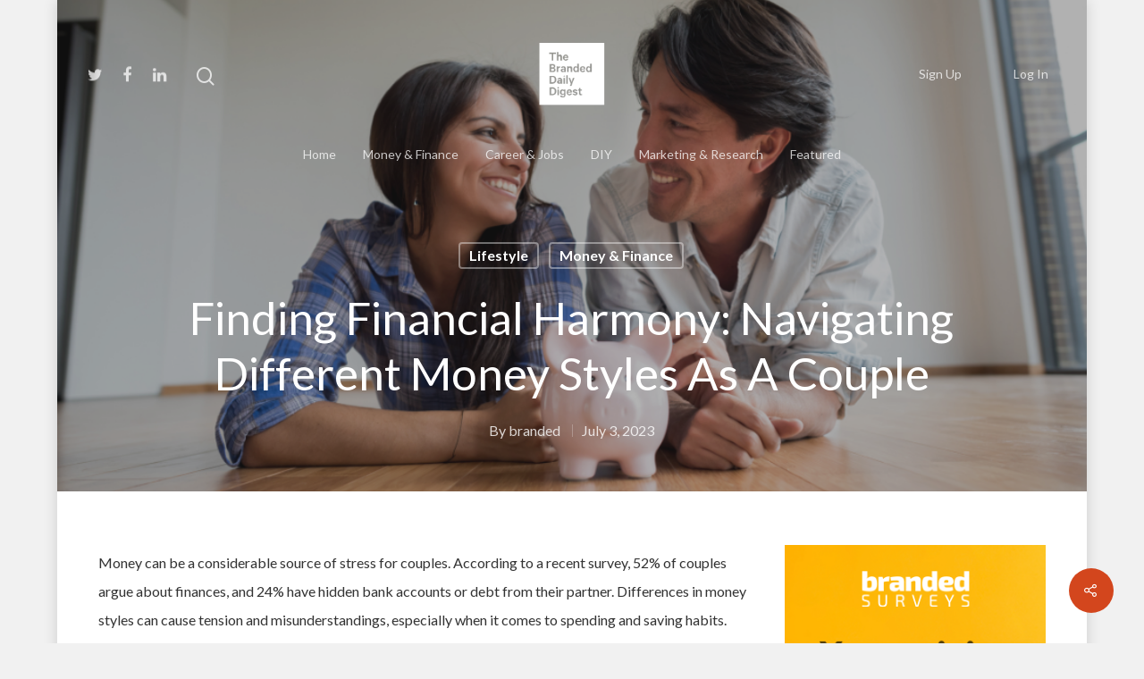

--- FILE ---
content_type: text/html; charset=UTF-8
request_url: https://surveys.gobranded.com/blog/finding-financial-harmony-navigating-different-money-styles-as-a-couple/
body_size: 100023
content:
<!DOCTYPE html>

<html lang="en-US" class="no-js">
<head>
	
	<meta charset="UTF-8">
	
	<meta name="viewport" content="width=device-width, initial-scale=1, maximum-scale=1, user-scalable=0" /><meta name='robots' content='max-image-preview:large' />
	<style>img:is([sizes="auto" i], [sizes^="auto," i]) { contain-intrinsic-size: 3000px 1500px }</style>
	
	<!-- This site is optimized with the Yoast SEO plugin v14.1 - https://yoast.com/wordpress/plugins/seo/ -->
	<title>Finding Financial Harmony: Navigating Different Money Styles as a Couple : The Branded Daily Digest</title>
	<meta name="robots" content="index, follow" />
	<meta name="googlebot" content="index, follow, max-snippet:-1, max-image-preview:large, max-video-preview:-1" />
	<meta name="bingbot" content="index, follow, max-snippet:-1, max-image-preview:large, max-video-preview:-1" />
	<link rel="canonical" href="https://surveys.gobranded.com/blog/finding-financial-harmony-navigating-different-money-styles-as-a-couple/" />
	<meta property="og:locale" content="en_US" />
	<meta property="og:type" content="article" />
	<meta property="og:title" content="Finding Financial Harmony: Navigating Different Money Styles as a Couple : The Branded Daily Digest" />
	<meta property="og:description" content="Money can be a considerable source of stress for couples. According to a recent survey,..." />
	<meta property="og:url" content="https://surveys.gobranded.com/blog/finding-financial-harmony-navigating-different-money-styles-as-a-couple/" />
	<meta property="og:site_name" content="The Branded Daily Digest" />
	<meta property="article:published_time" content="2023-07-03T20:15:47+00:00" />
	<meta property="article:modified_time" content="2023-08-01T16:44:30+00:00" />
	<meta property="og:image" content="https://surveys.gobranded.com/blog/wp-content/uploads/2023/07/hild-2023-07-02T160542.541.png" />
	<meta property="og:image:width" content="1000" />
	<meta property="og:image:height" content="600" />
	<meta name="twitter:card" content="summary_large_image" />
	<script type="application/ld+json" class="yoast-schema-graph">{"@context":"https://schema.org","@graph":[{"@type":"WebSite","@id":"https://surveys.gobranded.com/blog/#website","url":"https://surveys.gobranded.com/blog/","name":"The Branded Daily Digest","description":"","potentialAction":[{"@type":"SearchAction","target":"https://surveys.gobranded.com/blog/?s={search_term_string}","query-input":"required name=search_term_string"}],"inLanguage":"en-US"},{"@type":"ImageObject","@id":"https://surveys.gobranded.com/blog/finding-financial-harmony-navigating-different-money-styles-as-a-couple/#primaryimage","inLanguage":"en-US","url":"https://surveys.gobranded.com/blog/wp-content/uploads/2023/07/hild-2023-07-02T160542.541.png","width":1000,"height":600,"caption":"Navigating Different Money Styles as a Couple"},{"@type":"WebPage","@id":"https://surveys.gobranded.com/blog/finding-financial-harmony-navigating-different-money-styles-as-a-couple/#webpage","url":"https://surveys.gobranded.com/blog/finding-financial-harmony-navigating-different-money-styles-as-a-couple/","name":"Finding Financial Harmony: Navigating Different Money Styles as a Couple : The Branded Daily Digest","isPartOf":{"@id":"https://surveys.gobranded.com/blog/#website"},"primaryImageOfPage":{"@id":"https://surveys.gobranded.com/blog/finding-financial-harmony-navigating-different-money-styles-as-a-couple/#primaryimage"},"datePublished":"2023-07-03T20:15:47+00:00","dateModified":"2023-08-01T16:44:30+00:00","author":{"@id":"https://surveys.gobranded.com/blog/#/schema/person/4eb579883a4a1ac15b58059411e36eb1"},"inLanguage":"en-US","potentialAction":[{"@type":"ReadAction","target":["https://surveys.gobranded.com/blog/finding-financial-harmony-navigating-different-money-styles-as-a-couple/"]}]},{"@type":["Person"],"@id":"https://surveys.gobranded.com/blog/#/schema/person/4eb579883a4a1ac15b58059411e36eb1","name":"branded","image":{"@type":"ImageObject","@id":"https://surveys.gobranded.com/blog/#personlogo","inLanguage":"en-US","url":"https://surveys.gobranded.com/blog/wp-content/uploads/2020/04/Profile-logo.jpg","caption":"branded"}}]}</script>
	<!-- / Yoast SEO plugin. -->


<link rel='dns-prefetch' href='//fonts.googleapis.com' />
<link rel="alternate" type="application/rss+xml" title="The Branded Daily Digest &raquo; Feed" href="https://surveys.gobranded.com/blog/feed/" />
<link rel="alternate" type="application/rss+xml" title="The Branded Daily Digest &raquo; Comments Feed" href="https://surveys.gobranded.com/blog/comments/feed/" />
<link rel="alternate" type="application/rss+xml" title="The Branded Daily Digest &raquo; Finding Financial Harmony: Navigating Different Money Styles as a Couple Comments Feed" href="https://surveys.gobranded.com/blog/finding-financial-harmony-navigating-different-money-styles-as-a-couple/feed/" />
<script type="text/javascript">
/* <![CDATA[ */
window._wpemojiSettings = {"baseUrl":"https:\/\/s.w.org\/images\/core\/emoji\/16.0.1\/72x72\/","ext":".png","svgUrl":"https:\/\/s.w.org\/images\/core\/emoji\/16.0.1\/svg\/","svgExt":".svg","source":{"concatemoji":"https:\/\/surveys.gobranded.com\/blog\/wp-includes\/js\/wp-emoji-release.min.js?ver=6.8.2"}};
/*! This file is auto-generated */
!function(s,n){var o,i,e;function c(e){try{var t={supportTests:e,timestamp:(new Date).valueOf()};sessionStorage.setItem(o,JSON.stringify(t))}catch(e){}}function p(e,t,n){e.clearRect(0,0,e.canvas.width,e.canvas.height),e.fillText(t,0,0);var t=new Uint32Array(e.getImageData(0,0,e.canvas.width,e.canvas.height).data),a=(e.clearRect(0,0,e.canvas.width,e.canvas.height),e.fillText(n,0,0),new Uint32Array(e.getImageData(0,0,e.canvas.width,e.canvas.height).data));return t.every(function(e,t){return e===a[t]})}function u(e,t){e.clearRect(0,0,e.canvas.width,e.canvas.height),e.fillText(t,0,0);for(var n=e.getImageData(16,16,1,1),a=0;a<n.data.length;a++)if(0!==n.data[a])return!1;return!0}function f(e,t,n,a){switch(t){case"flag":return n(e,"\ud83c\udff3\ufe0f\u200d\u26a7\ufe0f","\ud83c\udff3\ufe0f\u200b\u26a7\ufe0f")?!1:!n(e,"\ud83c\udde8\ud83c\uddf6","\ud83c\udde8\u200b\ud83c\uddf6")&&!n(e,"\ud83c\udff4\udb40\udc67\udb40\udc62\udb40\udc65\udb40\udc6e\udb40\udc67\udb40\udc7f","\ud83c\udff4\u200b\udb40\udc67\u200b\udb40\udc62\u200b\udb40\udc65\u200b\udb40\udc6e\u200b\udb40\udc67\u200b\udb40\udc7f");case"emoji":return!a(e,"\ud83e\udedf")}return!1}function g(e,t,n,a){var r="undefined"!=typeof WorkerGlobalScope&&self instanceof WorkerGlobalScope?new OffscreenCanvas(300,150):s.createElement("canvas"),o=r.getContext("2d",{willReadFrequently:!0}),i=(o.textBaseline="top",o.font="600 32px Arial",{});return e.forEach(function(e){i[e]=t(o,e,n,a)}),i}function t(e){var t=s.createElement("script");t.src=e,t.defer=!0,s.head.appendChild(t)}"undefined"!=typeof Promise&&(o="wpEmojiSettingsSupports",i=["flag","emoji"],n.supports={everything:!0,everythingExceptFlag:!0},e=new Promise(function(e){s.addEventListener("DOMContentLoaded",e,{once:!0})}),new Promise(function(t){var n=function(){try{var e=JSON.parse(sessionStorage.getItem(o));if("object"==typeof e&&"number"==typeof e.timestamp&&(new Date).valueOf()<e.timestamp+604800&&"object"==typeof e.supportTests)return e.supportTests}catch(e){}return null}();if(!n){if("undefined"!=typeof Worker&&"undefined"!=typeof OffscreenCanvas&&"undefined"!=typeof URL&&URL.createObjectURL&&"undefined"!=typeof Blob)try{var e="postMessage("+g.toString()+"("+[JSON.stringify(i),f.toString(),p.toString(),u.toString()].join(",")+"));",a=new Blob([e],{type:"text/javascript"}),r=new Worker(URL.createObjectURL(a),{name:"wpTestEmojiSupports"});return void(r.onmessage=function(e){c(n=e.data),r.terminate(),t(n)})}catch(e){}c(n=g(i,f,p,u))}t(n)}).then(function(e){for(var t in e)n.supports[t]=e[t],n.supports.everything=n.supports.everything&&n.supports[t],"flag"!==t&&(n.supports.everythingExceptFlag=n.supports.everythingExceptFlag&&n.supports[t]);n.supports.everythingExceptFlag=n.supports.everythingExceptFlag&&!n.supports.flag,n.DOMReady=!1,n.readyCallback=function(){n.DOMReady=!0}}).then(function(){return e}).then(function(){var e;n.supports.everything||(n.readyCallback(),(e=n.source||{}).concatemoji?t(e.concatemoji):e.wpemoji&&e.twemoji&&(t(e.twemoji),t(e.wpemoji)))}))}((window,document),window._wpemojiSettings);
/* ]]> */
</script>
<style id='wp-emoji-styles-inline-css' type='text/css'>

	img.wp-smiley, img.emoji {
		display: inline !important;
		border: none !important;
		box-shadow: none !important;
		height: 1em !important;
		width: 1em !important;
		margin: 0 0.07em !important;
		vertical-align: -0.1em !important;
		background: none !important;
		padding: 0 !important;
	}
</style>
<link rel='stylesheet' id='wp-block-library-css' href='https://surveys.gobranded.com/blog/wp-includes/css/dist/block-library/style.min.css?ver=6.8.2' type='text/css' media='all' />
<style id='classic-theme-styles-inline-css' type='text/css'>
/*! This file is auto-generated */
.wp-block-button__link{color:#fff;background-color:#32373c;border-radius:9999px;box-shadow:none;text-decoration:none;padding:calc(.667em + 2px) calc(1.333em + 2px);font-size:1.125em}.wp-block-file__button{background:#32373c;color:#fff;text-decoration:none}
</style>
<style id='global-styles-inline-css' type='text/css'>
:root{--wp--preset--aspect-ratio--square: 1;--wp--preset--aspect-ratio--4-3: 4/3;--wp--preset--aspect-ratio--3-4: 3/4;--wp--preset--aspect-ratio--3-2: 3/2;--wp--preset--aspect-ratio--2-3: 2/3;--wp--preset--aspect-ratio--16-9: 16/9;--wp--preset--aspect-ratio--9-16: 9/16;--wp--preset--color--black: #000000;--wp--preset--color--cyan-bluish-gray: #abb8c3;--wp--preset--color--white: #ffffff;--wp--preset--color--pale-pink: #f78da7;--wp--preset--color--vivid-red: #cf2e2e;--wp--preset--color--luminous-vivid-orange: #ff6900;--wp--preset--color--luminous-vivid-amber: #fcb900;--wp--preset--color--light-green-cyan: #7bdcb5;--wp--preset--color--vivid-green-cyan: #00d084;--wp--preset--color--pale-cyan-blue: #8ed1fc;--wp--preset--color--vivid-cyan-blue: #0693e3;--wp--preset--color--vivid-purple: #9b51e0;--wp--preset--gradient--vivid-cyan-blue-to-vivid-purple: linear-gradient(135deg,rgba(6,147,227,1) 0%,rgb(155,81,224) 100%);--wp--preset--gradient--light-green-cyan-to-vivid-green-cyan: linear-gradient(135deg,rgb(122,220,180) 0%,rgb(0,208,130) 100%);--wp--preset--gradient--luminous-vivid-amber-to-luminous-vivid-orange: linear-gradient(135deg,rgba(252,185,0,1) 0%,rgba(255,105,0,1) 100%);--wp--preset--gradient--luminous-vivid-orange-to-vivid-red: linear-gradient(135deg,rgba(255,105,0,1) 0%,rgb(207,46,46) 100%);--wp--preset--gradient--very-light-gray-to-cyan-bluish-gray: linear-gradient(135deg,rgb(238,238,238) 0%,rgb(169,184,195) 100%);--wp--preset--gradient--cool-to-warm-spectrum: linear-gradient(135deg,rgb(74,234,220) 0%,rgb(151,120,209) 20%,rgb(207,42,186) 40%,rgb(238,44,130) 60%,rgb(251,105,98) 80%,rgb(254,248,76) 100%);--wp--preset--gradient--blush-light-purple: linear-gradient(135deg,rgb(255,206,236) 0%,rgb(152,150,240) 100%);--wp--preset--gradient--blush-bordeaux: linear-gradient(135deg,rgb(254,205,165) 0%,rgb(254,45,45) 50%,rgb(107,0,62) 100%);--wp--preset--gradient--luminous-dusk: linear-gradient(135deg,rgb(255,203,112) 0%,rgb(199,81,192) 50%,rgb(65,88,208) 100%);--wp--preset--gradient--pale-ocean: linear-gradient(135deg,rgb(255,245,203) 0%,rgb(182,227,212) 50%,rgb(51,167,181) 100%);--wp--preset--gradient--electric-grass: linear-gradient(135deg,rgb(202,248,128) 0%,rgb(113,206,126) 100%);--wp--preset--gradient--midnight: linear-gradient(135deg,rgb(2,3,129) 0%,rgb(40,116,252) 100%);--wp--preset--font-size--small: 13px;--wp--preset--font-size--medium: 20px;--wp--preset--font-size--large: 36px;--wp--preset--font-size--x-large: 42px;--wp--preset--spacing--20: 0.44rem;--wp--preset--spacing--30: 0.67rem;--wp--preset--spacing--40: 1rem;--wp--preset--spacing--50: 1.5rem;--wp--preset--spacing--60: 2.25rem;--wp--preset--spacing--70: 3.38rem;--wp--preset--spacing--80: 5.06rem;--wp--preset--shadow--natural: 6px 6px 9px rgba(0, 0, 0, 0.2);--wp--preset--shadow--deep: 12px 12px 50px rgba(0, 0, 0, 0.4);--wp--preset--shadow--sharp: 6px 6px 0px rgba(0, 0, 0, 0.2);--wp--preset--shadow--outlined: 6px 6px 0px -3px rgba(255, 255, 255, 1), 6px 6px rgba(0, 0, 0, 1);--wp--preset--shadow--crisp: 6px 6px 0px rgba(0, 0, 0, 1);}:where(.is-layout-flex){gap: 0.5em;}:where(.is-layout-grid){gap: 0.5em;}body .is-layout-flex{display: flex;}.is-layout-flex{flex-wrap: wrap;align-items: center;}.is-layout-flex > :is(*, div){margin: 0;}body .is-layout-grid{display: grid;}.is-layout-grid > :is(*, div){margin: 0;}:where(.wp-block-columns.is-layout-flex){gap: 2em;}:where(.wp-block-columns.is-layout-grid){gap: 2em;}:where(.wp-block-post-template.is-layout-flex){gap: 1.25em;}:where(.wp-block-post-template.is-layout-grid){gap: 1.25em;}.has-black-color{color: var(--wp--preset--color--black) !important;}.has-cyan-bluish-gray-color{color: var(--wp--preset--color--cyan-bluish-gray) !important;}.has-white-color{color: var(--wp--preset--color--white) !important;}.has-pale-pink-color{color: var(--wp--preset--color--pale-pink) !important;}.has-vivid-red-color{color: var(--wp--preset--color--vivid-red) !important;}.has-luminous-vivid-orange-color{color: var(--wp--preset--color--luminous-vivid-orange) !important;}.has-luminous-vivid-amber-color{color: var(--wp--preset--color--luminous-vivid-amber) !important;}.has-light-green-cyan-color{color: var(--wp--preset--color--light-green-cyan) !important;}.has-vivid-green-cyan-color{color: var(--wp--preset--color--vivid-green-cyan) !important;}.has-pale-cyan-blue-color{color: var(--wp--preset--color--pale-cyan-blue) !important;}.has-vivid-cyan-blue-color{color: var(--wp--preset--color--vivid-cyan-blue) !important;}.has-vivid-purple-color{color: var(--wp--preset--color--vivid-purple) !important;}.has-black-background-color{background-color: var(--wp--preset--color--black) !important;}.has-cyan-bluish-gray-background-color{background-color: var(--wp--preset--color--cyan-bluish-gray) !important;}.has-white-background-color{background-color: var(--wp--preset--color--white) !important;}.has-pale-pink-background-color{background-color: var(--wp--preset--color--pale-pink) !important;}.has-vivid-red-background-color{background-color: var(--wp--preset--color--vivid-red) !important;}.has-luminous-vivid-orange-background-color{background-color: var(--wp--preset--color--luminous-vivid-orange) !important;}.has-luminous-vivid-amber-background-color{background-color: var(--wp--preset--color--luminous-vivid-amber) !important;}.has-light-green-cyan-background-color{background-color: var(--wp--preset--color--light-green-cyan) !important;}.has-vivid-green-cyan-background-color{background-color: var(--wp--preset--color--vivid-green-cyan) !important;}.has-pale-cyan-blue-background-color{background-color: var(--wp--preset--color--pale-cyan-blue) !important;}.has-vivid-cyan-blue-background-color{background-color: var(--wp--preset--color--vivid-cyan-blue) !important;}.has-vivid-purple-background-color{background-color: var(--wp--preset--color--vivid-purple) !important;}.has-black-border-color{border-color: var(--wp--preset--color--black) !important;}.has-cyan-bluish-gray-border-color{border-color: var(--wp--preset--color--cyan-bluish-gray) !important;}.has-white-border-color{border-color: var(--wp--preset--color--white) !important;}.has-pale-pink-border-color{border-color: var(--wp--preset--color--pale-pink) !important;}.has-vivid-red-border-color{border-color: var(--wp--preset--color--vivid-red) !important;}.has-luminous-vivid-orange-border-color{border-color: var(--wp--preset--color--luminous-vivid-orange) !important;}.has-luminous-vivid-amber-border-color{border-color: var(--wp--preset--color--luminous-vivid-amber) !important;}.has-light-green-cyan-border-color{border-color: var(--wp--preset--color--light-green-cyan) !important;}.has-vivid-green-cyan-border-color{border-color: var(--wp--preset--color--vivid-green-cyan) !important;}.has-pale-cyan-blue-border-color{border-color: var(--wp--preset--color--pale-cyan-blue) !important;}.has-vivid-cyan-blue-border-color{border-color: var(--wp--preset--color--vivid-cyan-blue) !important;}.has-vivid-purple-border-color{border-color: var(--wp--preset--color--vivid-purple) !important;}.has-vivid-cyan-blue-to-vivid-purple-gradient-background{background: var(--wp--preset--gradient--vivid-cyan-blue-to-vivid-purple) !important;}.has-light-green-cyan-to-vivid-green-cyan-gradient-background{background: var(--wp--preset--gradient--light-green-cyan-to-vivid-green-cyan) !important;}.has-luminous-vivid-amber-to-luminous-vivid-orange-gradient-background{background: var(--wp--preset--gradient--luminous-vivid-amber-to-luminous-vivid-orange) !important;}.has-luminous-vivid-orange-to-vivid-red-gradient-background{background: var(--wp--preset--gradient--luminous-vivid-orange-to-vivid-red) !important;}.has-very-light-gray-to-cyan-bluish-gray-gradient-background{background: var(--wp--preset--gradient--very-light-gray-to-cyan-bluish-gray) !important;}.has-cool-to-warm-spectrum-gradient-background{background: var(--wp--preset--gradient--cool-to-warm-spectrum) !important;}.has-blush-light-purple-gradient-background{background: var(--wp--preset--gradient--blush-light-purple) !important;}.has-blush-bordeaux-gradient-background{background: var(--wp--preset--gradient--blush-bordeaux) !important;}.has-luminous-dusk-gradient-background{background: var(--wp--preset--gradient--luminous-dusk) !important;}.has-pale-ocean-gradient-background{background: var(--wp--preset--gradient--pale-ocean) !important;}.has-electric-grass-gradient-background{background: var(--wp--preset--gradient--electric-grass) !important;}.has-midnight-gradient-background{background: var(--wp--preset--gradient--midnight) !important;}.has-small-font-size{font-size: var(--wp--preset--font-size--small) !important;}.has-medium-font-size{font-size: var(--wp--preset--font-size--medium) !important;}.has-large-font-size{font-size: var(--wp--preset--font-size--large) !important;}.has-x-large-font-size{font-size: var(--wp--preset--font-size--x-large) !important;}
:where(.wp-block-post-template.is-layout-flex){gap: 1.25em;}:where(.wp-block-post-template.is-layout-grid){gap: 1.25em;}
:where(.wp-block-columns.is-layout-flex){gap: 2em;}:where(.wp-block-columns.is-layout-grid){gap: 2em;}
:root :where(.wp-block-pullquote){font-size: 1.5em;line-height: 1.6;}
</style>
<link rel='stylesheet' id='salient-social-css' href='https://surveys.gobranded.com/blog/wp-content/plugins/salient-social/css/style.css?ver=1.1' type='text/css' media='all' />
<style id='salient-social-inline-css' type='text/css'>

  .sharing-default-minimal .nectar-love.loved,
  body .nectar-social[data-color-override="override"].fixed > a:before, 
  body .nectar-social[data-color-override="override"].fixed .nectar-social-inner a,
  .sharing-default-minimal .nectar-social[data-color-override="override"] .nectar-social-inner a:hover {
    background-color: #d3461d;
  }
  .nectar-social.hover .nectar-love.loved,
  .nectar-social.hover > .nectar-love-button a:hover,
  .nectar-social[data-color-override="override"].hover > div a:hover,
  #single-below-header .nectar-social[data-color-override="override"].hover > div a:hover,
  .nectar-social[data-color-override="override"].hover .share-btn:hover,
  .sharing-default-minimal .nectar-social[data-color-override="override"] .nectar-social-inner a {
    border-color: #d3461d;
  }
  #single-below-header .nectar-social.hover .nectar-love.loved i,
  #single-below-header .nectar-social.hover[data-color-override="override"] a:hover,
  #single-below-header .nectar-social.hover[data-color-override="override"] a:hover i,
  #single-below-header .nectar-social.hover .nectar-love-button a:hover i,
  .nectar-love:hover i,
  .hover .nectar-love:hover .total_loves,
  .nectar-love.loved i,
  .nectar-social.hover .nectar-love.loved .total_loves,
  .nectar-social.hover .share-btn:hover, 
  .nectar-social[data-color-override="override"].hover .nectar-social-inner a:hover,
  .nectar-social[data-color-override="override"].hover > div:hover span,
  .sharing-default-minimal .nectar-social[data-color-override="override"] .nectar-social-inner a:not(:hover) i,
  .sharing-default-minimal .nectar-social[data-color-override="override"] .nectar-social-inner a:not(:hover) {
    color: #d3461d;
  }
</style>
<link rel='stylesheet' id='parent-style.css-css' href='https://surveys.gobranded.com/blog/wp-content/themes/salient/style.css?ver=6.8.2' type='text/css' media='all' />
<link rel='stylesheet' id='nectar-boxed-css' href='https://surveys.gobranded.com/blog/wp-content/themes/salient/css/plugins/boxed.css?ver=11.0.4' type='text/css' media='all' />
<link rel='stylesheet' id='font-awesome-css' href='https://surveys.gobranded.com/blog/wp-content/themes/salient/css/font-awesome.min.css?ver=4.6.4' type='text/css' media='all' />
<link rel='stylesheet' id='salient-grid-system-css' href='https://surveys.gobranded.com/blog/wp-content/themes/salient/css/grid-system.css?ver=11.0.4' type='text/css' media='all' />
<link rel='stylesheet' id='main-styles-css' href='https://surveys.gobranded.com/blog/wp-content/themes/salient/css/style.css?ver=11.0.4' type='text/css' media='all' />
<style id='main-styles-inline-css' type='text/css'>
html:not(.page-trans-loaded) { background-color: #ffffff; }
</style>
<link rel='stylesheet' id='nectar-header-layout-centered-bottom-bar-css' href='https://surveys.gobranded.com/blog/wp-content/themes/salient/css/header/header-layout-centered-bottom-bar.css?ver=11.0.4' type='text/css' media='all' />
<link rel='stylesheet' id='nectar-single-styles-css' href='https://surveys.gobranded.com/blog/wp-content/themes/salient/css/single.css?ver=11.0.4' type='text/css' media='all' />
<link rel='stylesheet' id='nectar-element-recent-posts-css' href='https://surveys.gobranded.com/blog/wp-content/themes/salient/css/elements/element-recent-posts.css?ver=11.0.4' type='text/css' media='all' />
<link rel='stylesheet' id='magnific-css' href='https://surveys.gobranded.com/blog/wp-content/themes/salient/css/plugins/magnific.css?ver=8.6.0' type='text/css' media='all' />
<link rel='stylesheet' id='nectar_default_font_open_sans-css' href='https://fonts.googleapis.com/css?family=Open+Sans%3A300%2C400%2C600%2C700&#038;subset=latin%2Clatin-ext' type='text/css' media='all' />
<link rel='stylesheet' id='responsive-css' href='https://surveys.gobranded.com/blog/wp-content/themes/salient/css/responsive.css?ver=11.0.4' type='text/css' media='all' />
<link rel='stylesheet' id='salient-child-style-css' href='https://surveys.gobranded.com/blog/wp-content/themes/salient-child/style.css?ver=11.0.4' type='text/css' media='all' />
<link rel='stylesheet' id='skin-material-css' href='https://surveys.gobranded.com/blog/wp-content/themes/salient/css/skin-material.css?ver=11.0.4' type='text/css' media='all' />
<link rel='stylesheet' id='nectar-widget-posts-css' href='https://surveys.gobranded.com/blog/wp-content/themes/salient/css/elements/widget-nectar-posts.css?ver=11.0.4' type='text/css' media='all' />
<link rel='stylesheet' id='dynamic-css-css' href='https://surveys.gobranded.com/blog/wp-content/themes/salient/css/salient-dynamic-styles.css?ver=34779' type='text/css' media='all' />
<style id='dynamic-css-inline-css' type='text/css'>
.no-rgba #header-space{display:none;}@media only screen and (max-width:999px){body #header-space[data-header-mobile-fixed="1"]{display:none;}#header-outer[data-mobile-fixed="false"]{position:absolute;}}@media only screen and (max-width:999px){body:not(.nectar-no-flex-height) #header-space[data-secondary-header-display="full"]:not([data-header-mobile-fixed="false"]){display:block!important;margin-bottom:-50px;}#header-space[data-secondary-header-display="full"][data-header-mobile-fixed="false"]{display:none;}}@media only screen and (min-width:1000px){#header-space{display:none;}.nectar-slider-wrap.first-section,.parallax_slider_outer.first-section,.full-width-content.first-section,.parallax_slider_outer.first-section .swiper-slide .content,.nectar-slider-wrap.first-section .swiper-slide .content,#page-header-bg,.nder-page-header,#page-header-wrap,.full-width-section.first-section{margin-top:0!important;}body #page-header-bg,body #page-header-wrap{height:234px;}body #search-outer{z-index:100000;}}@media only screen and (min-width:1000px){#page-header-wrap.fullscreen-header,#page-header-wrap.fullscreen-header #page-header-bg,html:not(.nectar-box-roll-loaded) .nectar-box-roll > #page-header-bg.fullscreen-header,.nectar_fullscreen_zoom_recent_projects,#nectar_fullscreen_rows:not(.afterLoaded) > div{height:100vh;}.wpb_row.vc_row-o-full-height.top-level,.wpb_row.vc_row-o-full-height.top-level > .col.span_12{min-height:100vh;}#page-header-bg[data-alignment-v="middle"] .span_6 .inner-wrap,#page-header-bg[data-alignment-v="top"] .span_6 .inner-wrap{padding-top:214px;}.nectar-slider-wrap[data-fullscreen="true"]:not(.loaded),.nectar-slider-wrap[data-fullscreen="true"]:not(.loaded) .swiper-container{height:calc(100vh + 2px)!important;}.admin-bar .nectar-slider-wrap[data-fullscreen="true"]:not(.loaded),.admin-bar .nectar-slider-wrap[data-fullscreen="true"]:not(.loaded) .swiper-container{height:calc(100vh - 30px)!important;}}@media only screen and (max-width:999px){#page-header-bg[data-alignment-v="middle"]:not(.fullscreen-header) .span_6 .inner-wrap,#page-header-bg[data-alignment-v="top"] .span_6 .inner-wrap{padding-top:34px;}.vc_row.top-level.full-width-section:not(.full-width-ns) > .span_12,#page-header-bg[data-alignment-v="bottom"] .span_6 .inner-wrap{padding-top:24px;}}@media only screen and (max-width:690px){.vc_row.top-level.full-width-section:not(.full-width-ns) > .span_12{padding-top:34px;}.vc_row.top-level.full-width-content .nectar-recent-posts-single_featured .recent-post-container > .inner-wrap{padding-top:24px;}}@media only screen and (max-width:999px){.full-width-ns .nectar-slider-wrap .swiper-slide[data-y-pos="middle"] .content,.full-width-ns .nectar-slider-wrap .swiper-slide[data-y-pos="top"] .content{padding-top:30px;}}body{background-position:0 0;background-repeat:repeat;background-color:#f1f1f1!important;background-attachment:scroll;}
</style>
<link rel='stylesheet' id='redux-google-fonts-salient_redux-css' href='https://fonts.googleapis.com/css?family=Lato%3A400%2C700%2C400italic%7CMontserrat%3A500&#038;subset=latin&#038;ver=1739470781' type='text/css' media='all' />
<script type="text/javascript" src="https://surveys.gobranded.com/blog/wp-includes/js/jquery/jquery.min.js?ver=3.7.1" id="jquery-core-js"></script>
<script type="text/javascript" src="https://surveys.gobranded.com/blog/wp-includes/js/jquery/jquery-migrate.min.js?ver=3.4.1" id="jquery-migrate-js"></script>
<link rel="https://api.w.org/" href="https://surveys.gobranded.com/blog/wp-json/" /><link rel="alternate" title="JSON" type="application/json" href="https://surveys.gobranded.com/blog/wp-json/wp/v2/posts/9394" /><link rel="EditURI" type="application/rsd+xml" title="RSD" href="https://surveys.gobranded.com/blog/xmlrpc.php?rsd" />
<link rel='shortlink' href='https://surveys.gobranded.com/blog/?p=9394' />
<link rel="alternate" title="oEmbed (JSON)" type="application/json+oembed" href="https://surveys.gobranded.com/blog/wp-json/oembed/1.0/embed?url=https%3A%2F%2Fsurveys.gobranded.com%2Fblog%2Ffinding-financial-harmony-navigating-different-money-styles-as-a-couple%2F" />
<link rel="alternate" title="oEmbed (XML)" type="text/xml+oembed" href="https://surveys.gobranded.com/blog/wp-json/oembed/1.0/embed?url=https%3A%2F%2Fsurveys.gobranded.com%2Fblog%2Ffinding-financial-harmony-navigating-different-money-styles-as-a-couple%2F&#038;format=xml" />
<!-- HFCM by 99 Robots - Snippet # 1: Google Analytics Tag -->
<!-- Global site tag (gtag.js) - Google Analytics -->
<script async src="https://www.googletagmanager.com/gtag/js?id=UA-103579656-1"></script>
<script>
  window.dataLayer = window.dataLayer || [];
  function gtag(){dataLayer.push(arguments);}
  gtag('js', new Date());

  gtag('config', 'UA-103579656-1');
</script>
<!-- /end HFCM by 99 Robots -->
		<script>
			document.documentElement.className = document.documentElement.className.replace( 'no-js', 'js' );
		</script>
				<style>
			.no-js img.lazyload { display: none; }
			figure.wp-block-image img.lazyloading { min-width: 150px; }
							.lazyload, .lazyloading { opacity: 0; }
				.lazyloaded {
					opacity: 1;
					transition: opacity 400ms;
					transition-delay: 0ms;
				}
					</style>
		<script type="text/javascript"> var root = document.getElementsByTagName( "html" )[0]; root.setAttribute( "class", "js" ); </script><meta name="generator" content="Powered by WPBakery Page Builder - drag and drop page builder for WordPress."/>
<noscript><style> .wpb_animate_when_almost_visible { opacity: 1; }</style></noscript>	<style>
		.be-ix-main-div {
			text-align:center;
			margin-bottom:10px;
		}
		.be-ix-link-block{
			font-size: initial;    position: relative;
			z-index: 1;
			display:inline-block;
		}
		.be-related-link-container a{
			text-decoration:none !important;
		}
		.be-related-link-container a:hover{
			text-decoration: none !important;
		}
		.be-ix-link-block .be-related-link-container {
			margin-bottom: -20px;margin-top: 40px;
		}
		.be-ix-link-block .be-related-link-container .be-label {
			margin: 0;
			color: white;
			line-height: 1em;
			font-variant-numeric: lining-nums;
			font-family: Forma DJR Micro;
			font-weight: 400;
			color: rgba(255, 255, 255, 0.7);
		}
		.be-ix-link-block .be-related-link-container .be-list {
			display: inline-block;
			list-style: none;
			margin: 0;
			padding: 0;
		}
		.be-ix-link-block .be-related-link-container .be-list .be-list-item {
			display: inline-block;
			margin-right: 20px;
			margin-bottom: 6px;
		}
		.be-ix-link-block .be-related-link-container .be-list .be-list-item .be-related-link {
			position: relative;
			text-decoration: none; /* Remove default underline */
			color: black; /* Adjust as needed */
			display: inline-block;
		}
		.be-ix-link-block .be-related-link-container .be-list .be-list-item .be-related-link:hover{
			color: #000 !important;
		}
		.be-ix-link-block .be-related-link-container .be-list .be-list-item .be-related-link::after {
			content: "";
			position: absolute;
			left: 0;
			bottom: 0px;
			width: 0;
			height: 1px;
			background-color: #fff; /* Adjust color as needed */
			transition: width 0.3s ease-in-out;
		}
		.be-ix-link-block .be-related-link-container .be-list .be-list-item .be-related-link:hover::after {
			width: 100%;
		}
		.be-ix-link-block .be-related-link-container .be-list .be-list-item:last-child { margin-right: 0;}
			@media (max-width: 767px) {
			 .be-ix-link-block .be-related-link-container .be-label {width: 100%;margin-bottom: 10px;}
			 .be-ix-link-block .be-related-link-container .be-list { display: block;width: 100%;}
			 .be-ix-link-block .be-related-link-container .be-list .be-list-item {display: block;margin-right: 0;}
			}
			@media (min-width: 768px) {
			 .be-ix-link-block .be-related-link-container {display: flex;align-items: baseline;}
			 .be-ix-link-block .be-related-link-container .be-label {display: inline-block;margin-right: 20px;flex-grow: 0;flex-shrink: 0;}
			}
	</style>
	<script src="//cdn.bc0a.com/autopilot/f00000000314232/autopilot_sdk.js"></script>
</head>


<body class="wp-singular post-template-default single single-post postid-9394 single-format-standard wp-theme-salient wp-child-theme-salient-child material wpb-js-composer js-comp-ver-6.1 vc_responsive" data-footer-reveal="false" data-footer-reveal-shadow="none" data-header-format="centered-menu-bottom-bar" data-body-border="off" data-boxed-style="1" data-header-breakpoint="1000" data-dropdown-style="minimal" data-cae="easeOutQuart" data-cad="700" data-megamenu-width="full-width" data-aie="zoom-out" data-ls="magnific" data-apte="standard" data-hhun="0" data-fancy-form-rcs="default" data-form-style="minimal" data-form-submit="regular" data-is="minimal" data-button-style="slightly_rounded_shadow" data-user-account-button="false" data-flex-cols="true" data-col-gap="default" data-header-inherit-rc="false" data-header-search="true" data-animated-anchors="true" data-ajax-transitions="true" data-full-width-header="true" data-slide-out-widget-area="true" data-slide-out-widget-area-style="slide-out-from-right" data-user-set-ocm="off" data-loading-animation="none" data-bg-header="true" data-responsive="1" data-ext-responsive="true" data-header-resize="0" data-header-color="custom" data-cart="false" data-remove-m-parallax="" data-remove-m-video-bgs="" data-force-header-trans-color="light" data-smooth-scrolling="0" data-permanent-transparent="false" >
	
	<script type="text/javascript"> if(navigator.userAgent.match(/(Android|iPod|iPhone|iPad|BlackBerry|IEMobile|Opera Mini)/)) { document.body.className += " using-mobile-browser "; } </script><div class="ocm-effect-wrap"><div class="ocm-effect-wrap-inner"><div id="ajax-loading-screen" data-disable-mobile="1" data-disable-fade-on-click="0" data-effect="standard" data-method="standard"><div class="loading-icon none"><div class="material-icon">
									 <div class="spinner">
										 <div class="right-side"><div class="bar"></div></div>
										 <div class="left-side"><div class="bar"></div></div>
									 </div>
									 <div class="spinner color-2">
										 <div class="right-side"><div class="bar"></div></div>
										 <div class="left-side"><div class="bar"></div></div>
									 </div>
								 </div></div></div><div id="boxed">	
	<div id="header-space"  data-header-mobile-fixed='1'></div> 
	
		
	<div id="header-outer" data-has-menu="true" data-has-buttons="yes" data-using-pr-menu="false" data-mobile-fixed="1" data-ptnm="false" data-lhe="animated_underline" data-user-set-bg="#ffffff" data-format="centered-menu-bottom-bar" data-permanent-transparent="false" data-megamenu-rt="1" data-remove-fixed="0" data-header-resize="0" data-cart="false" data-transparency-option="" data-box-shadow="none" data-shrink-num="6" data-using-secondary="0" data-using-logo="1" data-logo-height="70" data-m-logo-height="24" data-padding="48" data-full-width="true" data-condense="false" data-transparent-header="true" data-transparent-shadow-helper="false" data-remove-border="true" class="transparent">
		
		
<div id="search-outer" class="nectar">
	<div id="search">
		<div class="container">
			 <div id="search-box">
				 <div class="inner-wrap">
					 <div class="col span_12">
						  <form role="search" action="https://surveys.gobranded.com/blog/" method="GET">
														 <input type="text" name="s"  value="" placeholder="Search" /> 
							 								
						<span>Hit enter to search or ESC to close</span>						</form>
					</div><!--/span_12-->
				</div><!--/inner-wrap-->
			 </div><!--/search-box-->
			 <div id="close"><a href="#">
				<span class="close-wrap"> <span class="close-line close-line1"></span> <span class="close-line close-line2"></span> </span>				 </a></div>
		 </div><!--/container-->
	</div><!--/search-->
</div><!--/search-outer-->

<header id="top">
	<div class="container">
		<div class="row">
			<div class="col span_3">
				<a id="logo" href="https://surveys.gobranded.com/blog" data-supplied-ml-starting-dark="true" data-supplied-ml-starting="true" data-supplied-ml="false" >
					<img  alt="The Branded Daily Digest" data-src="https://surveys.gobranded.com/blog/wp-content/uploads/2020/01/DailyDigest-Color.png" class="stnd  lazyload" src="[data-uri]" /><noscript><img class="stnd " alt="The Branded Daily Digest" src="https://surveys.gobranded.com/blog/wp-content/uploads/2020/01/DailyDigest-Color.png"  /></noscript><img  alt="The Branded Daily Digest" data-src="https://surveys.gobranded.com/blog/wp-content/uploads/2020/01/DailyDigest-White.png" class="starting-logo mobile-only-logo lazyload" src="[data-uri]" /><noscript><img class="starting-logo mobile-only-logo" alt="The Branded Daily Digest" src="https://surveys.gobranded.com/blog/wp-content/uploads/2020/01/DailyDigest-White.png" /></noscript><img  alt="The Branded Daily Digest" data-src="https://surveys.gobranded.com/blog/wp-content/uploads/2020/01/DailyDigest-Color.png" class="starting-logo dark-version mobile-only-logo lazyload" src="[data-uri]" /><noscript><img class="starting-logo dark-version mobile-only-logo" alt="The Branded Daily Digest" src="https://surveys.gobranded.com/blog/wp-content/uploads/2020/01/DailyDigest-Color.png" /></noscript><img   alt="The Branded Daily Digest"  data-srcset="https://surveys.gobranded.com/blog/wp-content/uploads/2020/01/DailyDigest-White.png 1x, https://surveys.gobranded.com/blog/wp-content/uploads/2020/01/DailyDigest-White.png 2x" data-src="https://surveys.gobranded.com/blog/wp-content/uploads/2020/01/DailyDigest-White.png" class="starting-logo  lazyload" src="[data-uri]" /><noscript><img class="starting-logo "  alt="The Branded Daily Digest" src="https://surveys.gobranded.com/blog/wp-content/uploads/2020/01/DailyDigest-White.png" srcset="https://surveys.gobranded.com/blog/wp-content/uploads/2020/01/DailyDigest-White.png 1x, https://surveys.gobranded.com/blog/wp-content/uploads/2020/01/DailyDigest-White.png 2x" /></noscript><img   alt="The Branded Daily Digest" data-src="https://surveys.gobranded.com/blog/wp-content/uploads/2020/01/DailyDigest-Color.png" class="starting-logo dark-version  lazyload" src="[data-uri]" /><noscript><img class="starting-logo dark-version "  alt="The Branded Daily Digest" src="https://surveys.gobranded.com/blog/wp-content/uploads/2020/01/DailyDigest-Color.png"  /></noscript> 
				</a>
				
									<nav class="left-side" data-using-pull-menu="false">
												<ul class="nectar-social"><li id="social-in-menu" class="button_social_group"><a target="_blank" href="https://twitter.com/BrandedSurveys"><i class="fa fa-twitter"></i> </a><a target="_blank" href="https://www.facebook.com/BrandedSurveys/"><i class="fa fa-facebook"></i> </a><a target="_blank" href="https://www.linkedin.com/company/brandedresearch/"><i class="fa fa-linkedin"></i> </a> </li><li id="search-btn"><div><a href="#searchbox"><span class="icon-salient-search" aria-hidden="true"></span></a></div> </li></ul> 
													<div class="slide-out-widget-area-toggle mobile-icon slide-out-from-right" data-icon-animation="simple-transform">
								<div> <a href="#sidewidgetarea" aria-label="Navigation Menu" aria-expanded="false" class="closed">
									<span aria-hidden="true"> <i class="lines-button x2"> <i class="lines"></i> </i> </span> </a> </div> 
							</div>
						
					</nav>
					<nav class="right-side">
						<ul class="buttons" data-user-set-ocm="off">
								<li class="d-none d-sm-block">
									<a href="/users/sign-up" class="analytic-hook" data-analytic-button-type="log in_topnav" data-analytic-label="log in_topnav" data-analytic-category="Button Tracking" data-analytic-function="button_click">Sign Up</a>
								</li>
								<li class="d-sm-block">
									<a href="/users/login" class="analytic-hook" data-analytic-button-type="log in_topnav" data-analytic-label="log in_topnav" data-analytic-category="Button Tracking" data-analytic-function="button_click">Log In</a>
								</li></ul>
											</nav>
							</div><!--/span_3-->
			
			<div class="col span_9 col_last">
									<a class="mobile-search" href="#searchbox"><span class="nectar-icon icon-salient-search" aria-hidden="true"></span></a>
										<div class="slide-out-widget-area-toggle mobile-icon slide-out-from-right" data-icon-animation="simple-transform">
						<div> <a href="#sidewidgetarea" aria-label="Navigation Menu" aria-expanded="false" class="closed">
							<span aria-hidden="true"> <i class="lines-button x2"> <i class="lines"></i> </i> </span>
						</a></div> 
					</div>
								
									
					<nav>
						
						<ul class="sf-menu">	
							<li id="menu-item-1355" class="menu-item menu-item-type-custom menu-item-object-custom menu-item-home menu-item-1355"><a href="https://surveys.gobranded.com/blog/">Home</a></li>
<li id="menu-item-6570" class="menu-item menu-item-type-taxonomy menu-item-object-category current-post-ancestor current-menu-parent current-post-parent menu-item-6570"><a href="https://surveys.gobranded.com/blog/category/money-finance/">Money &#038; Finance</a></li>
<li id="menu-item-6571" class="menu-item menu-item-type-taxonomy menu-item-object-category menu-item-6571"><a href="https://surveys.gobranded.com/blog/category/career-jobs/">Career &#038; Jobs</a></li>
<li id="menu-item-6572" class="menu-item menu-item-type-taxonomy menu-item-object-category menu-item-6572"><a href="https://surveys.gobranded.com/blog/category/diy/">DIY</a></li>
<li id="menu-item-6573" class="menu-item menu-item-type-taxonomy menu-item-object-category menu-item-6573"><a href="https://surveys.gobranded.com/blog/category/marketing-research/">Marketing &#038; Research</a></li>
<li id="menu-item-1218" class="menu-item menu-item-type-taxonomy menu-item-object-category menu-item-1218"><a href="https://surveys.gobranded.com/blog/category/featured/">Featured</a></li>
						</ul>
						

											</nav>
					
										
				</div><!--/span_9-->
				
							</div><!--/row-->
					</div><!--/container-->
	</header>
	</div>
	
	
	<div id="ajax-content-wrap">
		
		<div id="page-header-wrap" data-animate-in-effect="zoom-out" data-midnight="light" class="" style="height: 550px;"><div id="page-header-bg" class="not-loaded  hentry" data-post-hs="default_minimal" data-padding-amt="normal" data-animate-in-effect="zoom-out" data-midnight="light" data-text-effect="" data-bg-pos="center" data-alignment="left" data-alignment-v="middle" data-parallax="0" data-height="550"  style="background-color: #000; height:550px;">					<div class="page-header-bg-image-wrap" id="nectar-page-header-p-wrap" data-parallax-speed="medium">
						<div class="page-header-bg-image" style="background-image: url(https://surveys.gobranded.com/blog/wp-content/uploads/2023/07/hild-2023-07-02T160542.541.png);"></div>
					</div> 				
				<div class="container"><img   alt="Finding Financial Harmony: Navigating Different Money Styles as a Couple" data-src="https://surveys.gobranded.com/blog/wp-content/uploads/2023/07/hild-2023-07-02T160542.541.png" class="hidden-social-img lazyload" src="[data-uri]" /><noscript><img class="hidden-social-img" src="https://surveys.gobranded.com/blog/wp-content/uploads/2023/07/hild-2023-07-02T160542.541.png" alt="Finding Financial Harmony: Navigating Different Money Styles as a Couple" /></noscript>					
					<div class="row">
						<div class="col span_6 section-title blog-title" data-remove-post-date="0" data-remove-post-author="0" data-remove-post-comment-number="1">
							<div class="inner-wrap">
								
								<a class="lifestyle" href="https://surveys.gobranded.com/blog/category/uncategorized/lifestyle/" >Lifestyle</a><a class="money-finance" href="https://surveys.gobranded.com/blog/category/money-finance/" >Money &amp; Finance</a>								
								<h1 class="entry-title">Finding Financial Harmony: Navigating Different Money Styles as a Couple</h1>
								
																
								
																		
									<div id="single-below-header" data-hide-on-mobile="false">
										<span class="meta-author vcard author"><span class="fn">By <a href="https://surveys.gobranded.com/blog/author/branded/" title="Posts by branded" rel="author">branded</a></span></span><!--
										-->											<span class="meta-date date published">July 3, 2023</span>
											<span class="meta-date date updated rich-snippet-hidden">August 1st, 2023</span>
										<!--
										--><!--
									--><span class="meta-comment-count"><a href="https://surveys.gobranded.com/blog/finding-financial-harmony-navigating-different-money-styles-as-a-couple/#respond"> No Comments</a></span>
															</div><!--/single-below-header-->
												
											</div>
					
				</div><!--/section-title-->
			</div><!--/row-->

						
			
			
			</div>
</div>

</div>

<div class="container-wrap" data-midnight="dark" data-remove-post-date="0" data-remove-post-author="0" data-remove-post-comment-number="1">
	<div class="container main-content">
		
					
		<div class="row">
			
			<div class="post-area col  span_9">
<article id="post-9394" class="post-9394 post type-post status-publish format-standard has-post-thumbnail category-lifestyle category-money-finance">
  
  <div class="inner-wrap">

		<div class="post-content" data-hide-featured-media="1">
      
        <div class="content-inner"><p><span style="font-weight: 400">Money can be a considerable source of stress for couples. According to a recent survey, 52% of couples argue about finances, and 24% have hidden bank accounts or debt from their partner. Differences in money styles can cause tension and misunderstandings, especially when it comes to spending and saving habits. </span></p>
<p><span style="font-weight: 400">Here is a common example: Sharon likes to spend money, but she is realistic about it. She knows that if she spends too much now, she won&#8217;t have financial security in the future. She likes to set a budget and stick to it. Sharon&#8217;s husband, Alex, would prefer that Sharon handle the money problems, but this means that he sometimes overspends because he isn&#8217;t conscious of the budget. Sharon becomes frustrated with this, and the couple ends up in financially and emotionally stressful situations. Sharon and Alex have different money styles.</span></p>
<p><span style="font-weight: 400">Navigating these differences and finding financial harmony is crucial for a healthy relationship. But how do you find common ground? It&#8217;s not as hard as it sounds. You can find peace and harmony in a financially stable relationship with open communication, shared financial goals, and a budget plan.</span></p>
<h2><span style="font-weight: 400">Communication is Key</span></h2>
<p><span style="font-weight: 400">Different money styles can often lead to conflicts in a relationship, especially when it comes to financial decisions. Communication is essential in navigating these differences and finding financial harmony as a couple.</span></p>
<p><span style="font-weight: 400">Open and honest communication is critical. Discussing and acknowledging differences in opinions and spending styles can help identify potential conflicts before they arise. It is essential to talk about money often so that you are both on the same page. </span></p>
<p><span style="font-weight: 400">Remember, financial harmony is not achieved overnight. It takes time, patience, and effort to navigate different money styles and find a balance that works for both of you. With open communication and a willingness to compromise, couples can achieve financial peace of mind and reduce stress.</span></p>
<h2><span style="font-weight: 400">Setting Shared Financial Goals</span></h2>
<p><span style="font-weight: 400">Once you get comfortable and used to talking about money, you can set shared financial goals. This is essential for creating a solid financial foundation. Setting shared financial goals allows both partners to work towards a common objective, making it easier to allocate resources, track progress, and stay motivated. Here is how to do it:</span></p>
<ol>
<li><b> Define your priorities</b><span style="font-weight: 400"> &#8211; Sit down with your partner and identify your financial priorities. What is most important to you? Is it saving for a down payment on a house, paying off debt, or planning for retirement? Once you have identified your priorities, you can create a plan to achieve them.</span></li>
<li><b> Set realistic goals</b><span style="font-weight: 400"> &#8211; It is important to set realistic financial goals that align with your income, expenses, and lifestyle. Avoid setting goals that are too lofty or unrealistic, as this may lead to frustration and disappointment.</span></li>
<li><b> Create a budget</b><span style="font-weight: 400"> &#8211; A budget is the best tool you can have to achieve your financial goals. By tracking your income and expenses, you can identify areas where you can cut back and redirect funds toward your goals. We will tell you how to create your couple&#8217;s budget shortly.</span></li>
<li><b> Create a timeline</b><span style="font-weight: 400"> &#8211; Establish a timeline for achieving your goals. You can set one, five, and ten-year goals. Having a timeline provides structure and motivates you to stay on track.</span></li>
<li><b> Track your progress</b><span style="font-weight: 400"> &#8211; Regularly monitor your progress towards your shared financial goals. Celebrate small victories along the way and make adjustments as needed. It is essential to pat yourselves on the back and stay motivated.</span></li>
</ol>
<h2><span style="font-weight: 400">Creating a Budget That Works for Both Partners</span></h2>
<p><span style="font-weight: 400">Now that you are discussing your finances together and have set shared goals, it&#8217;s time to create your budget. Many types of budgets can work for partners. Many couples find that a </span><a href="https://surveys.gobranded.com/blog/what-is-the-50-30-20-budget/" target="_blank" rel="noopener"><span style="font-weight: 400">50/30/20</span></a><span style="font-weight: 400"> budget works well, while others prefer budgets that focus on savings (like this </span><a href="https://surveys.gobranded.com/blog/transform-your-finances-one-step-at-a-time-with-a-budget/" target="_blank" rel="noopener"><span style="font-weight: 400">one</span></a><span style="font-weight: 400">). Choose a budget style that looks good to you and go with it. You can always change the way you budget later. Here are some tips to help you create any style of budget and make it work for both of you:</span></p>
<p><b>Understand Your Money Styles</b><span style="font-weight: 400"> &#8211; It&#8217;s important to understand your own money styles and those of your partner. Some people are savers, while others are spenders. Understanding each other&#8217;s money styles can help you find common ground and work together towards shared financial goals.</span></p>
<p><b>Allocate Resources Fairly</b><span style="font-weight: 400"> &#8211; It&#8217;s important to allocate resources fairly when creating a budget. If one partner earns more income than the other, it may be necessary to adjust the allocation of funds to ensure both partners have equal discretionary income.</span></p>
<p><b>Be Flexible</b><span style="font-weight: 400"> &#8211; Creating a budget is not a set-it-and-forget-it process. It&#8217;s essential to be flexible and make adjustments as needed. If unexpected expenses arise or your financial goals change, be open to adjusting your budget to accommodate these changes.</span></p>
<p><b>Create an Emergency Fund</b><span style="font-weight: 400"> &#8211; Financial emergencies can be the biggest financial stressor for any couple, but if you have a plan in place to deal with these situations before they arise, they don&#8217;t have to be. Make sure to put a rainy day fund into your budget.</span></p>
<p><b>Prioritize and Pay Off Debt</b><span style="font-weight: 400"> &#8211; It&#8217;s important to have a plan to pay off debt and avoid getting into further debt. Start by paying off high-interest debt like credit cards or personal loans. </span></p>
<h2><b>You Don&#8217;t Have To Do It Alone</b></h2>
<p><span style="font-weight: 400">Navigating different money styles as a couple can be challenging, especially when it comes to managing debt and financial emergencies. While it&#8217;s important to have a plan in place to deal with these situations, sometimes seeking professional help is necessary.</span></p>
<p><span style="font-weight: 400">A financial planner or credit counselor can give you guidance on managing debt, creating a budget, and planning for financial goals. They can also provide objective advice and help couples find common ground when it comes to money management.</span></p>
<p><span style="font-weight: 400">Couples need to be open and honest about their financial situation, including any debt or financial concerns. Seeking professional help can help couples overcome any barriers and achieve financial harmony.</span></p>
<p><span style="font-weight: 400">Remember, there&#8217;s no shame in seeking professional help. It takes courage and strength to acknowledge that you need assistance and to take steps toward financial stability. Don&#8217;t hesitate to reach out for help when necessary.</span></p>
<p><span style="font-weight: 400">In conclusion, navigating different money styles as a couple is not always easy, but it is essential for a healthy and long-lasting relationship. Communication, compromise, and seeking professional help when necessary are key factors for achieving financial harmony. It is important to remember that no two people have the same money habits, and it is okay to have differences. The key is to work together and find a balance that works for both parties. By implementing the strategies we discussed, you can create a solid foundation for a financially stable future as a couple and live in financial harmony.</span></p>
<p>&nbsp;</p>
</div>        
      </div><!--/post-content-->
      
    </div><!--/inner-wrap-->
    
</article>
		</div><!--/post-area-->
			
							
				<div id="sidebar" data-nectar-ss="1" class="col span_3 col_last">
					<div id="text-6" class="widget widget_text">			<div class="textwidget"><p><a href="https://surveys.gobranded.com/landers/index/start-earning-today-9&#038;utm_source=blog"><img loading="lazy" decoding="async"  width="300" height="600" title="Paid Surveys" alt="paid online surveys" data-src="https://surveys.gobranded.com/blog/wp-content/uploads/2020/10/300x600-B.png" class="lazyload" src="[data-uri]"><noscript><img loading="lazy" decoding="async" src="https://surveys.gobranded.com/blog/wp-content/uploads/2020/10/300x600-B.png" width="300" height="600" title="Paid Surveys" alt="paid online surveys"></noscript></a></p>
</div>
		</div>			<div id="recent-posts-extra-1" class="widget recent_posts_extra_widget">			<h4>Recently Written</h4>				
			<ul class="nectar_blog_posts_recent_extra nectar_widget" data-style="featured-image-left">
				
			<li class="has-img"><a href="https://surveys.gobranded.com/blog/real-cash-games-earn-while-you-play-today/"> <span class="popular-featured-img"><img width="100" height="100"   alt="real cash games" title="" decoding="async" loading="lazy" data-srcset="https://surveys.gobranded.com/blog/wp-content/uploads/2025/04/survey-product-offerings-hero-100x100.jpg 100w, https://surveys.gobranded.com/blog/wp-content/uploads/2025/04/survey-product-offerings-hero-150x150.jpg 150w, https://surveys.gobranded.com/blog/wp-content/uploads/2025/04/survey-product-offerings-hero-140x140.jpg 140w, https://surveys.gobranded.com/blog/wp-content/uploads/2025/04/survey-product-offerings-hero-500x500.jpg 500w, https://surveys.gobranded.com/blog/wp-content/uploads/2025/04/survey-product-offerings-hero-350x350.jpg 350w, https://surveys.gobranded.com/blog/wp-content/uploads/2025/04/survey-product-offerings-hero-1000x1000.jpg 1000w, https://surveys.gobranded.com/blog/wp-content/uploads/2025/04/survey-product-offerings-hero-800x800.jpg 800w, https://surveys.gobranded.com/blog/wp-content/uploads/2025/04/survey-product-offerings-hero-24x24.jpg 24w, https://surveys.gobranded.com/blog/wp-content/uploads/2025/04/survey-product-offerings-hero-48x48.jpg 48w, https://surveys.gobranded.com/blog/wp-content/uploads/2025/04/survey-product-offerings-hero-96x96.jpg 96w, https://surveys.gobranded.com/blog/wp-content/uploads/2025/04/survey-product-offerings-hero-300x300.jpg 300w"  data-src="https://surveys.gobranded.com/blog/wp-content/uploads/2025/04/survey-product-offerings-hero-100x100.jpg" data-sizes="auto, (max-width: 100px) 100vw, 100px" class="attachment-portfolio-widget size-portfolio-widget wp-post-image lazyload" src="[data-uri]" /><noscript><img width="100" height="100" src="https://surveys.gobranded.com/blog/wp-content/uploads/2025/04/survey-product-offerings-hero-100x100.jpg" class="attachment-portfolio-widget size-portfolio-widget wp-post-image" alt="real cash games" title="" decoding="async" loading="lazy" srcset="https://surveys.gobranded.com/blog/wp-content/uploads/2025/04/survey-product-offerings-hero-100x100.jpg 100w, https://surveys.gobranded.com/blog/wp-content/uploads/2025/04/survey-product-offerings-hero-150x150.jpg 150w, https://surveys.gobranded.com/blog/wp-content/uploads/2025/04/survey-product-offerings-hero-140x140.jpg 140w, https://surveys.gobranded.com/blog/wp-content/uploads/2025/04/survey-product-offerings-hero-500x500.jpg 500w, https://surveys.gobranded.com/blog/wp-content/uploads/2025/04/survey-product-offerings-hero-350x350.jpg 350w, https://surveys.gobranded.com/blog/wp-content/uploads/2025/04/survey-product-offerings-hero-1000x1000.jpg 1000w, https://surveys.gobranded.com/blog/wp-content/uploads/2025/04/survey-product-offerings-hero-800x800.jpg 800w, https://surveys.gobranded.com/blog/wp-content/uploads/2025/04/survey-product-offerings-hero-24x24.jpg 24w, https://surveys.gobranded.com/blog/wp-content/uploads/2025/04/survey-product-offerings-hero-48x48.jpg 48w, https://surveys.gobranded.com/blog/wp-content/uploads/2025/04/survey-product-offerings-hero-96x96.jpg 96w, https://surveys.gobranded.com/blog/wp-content/uploads/2025/04/survey-product-offerings-hero-300x300.jpg 300w" sizes="auto, (max-width: 100px) 100vw, 100px" /></noscript></span><span class="meta-wrap"><span class="post-title">Real Cash Games: Earn While You Play Today</span> <span class="post-date">August 19, 2025</span></span></a></li><li class="has-img"><a href="https://surveys.gobranded.com/blog/discover-games-that-pay-real-money-today/"> <span class="popular-featured-img"><img width="100" height="100"   alt="games that pay real money" title="" decoding="async" loading="lazy" data-srcset="https://surveys.gobranded.com/blog/wp-content/uploads/2020/11/make-cash-online-100x100.jpg 100w, https://surveys.gobranded.com/blog/wp-content/uploads/2020/11/make-cash-online-150x150.jpg 150w, https://surveys.gobranded.com/blog/wp-content/uploads/2020/11/make-cash-online-140x140.jpg 140w, https://surveys.gobranded.com/blog/wp-content/uploads/2020/11/make-cash-online-500x500.jpg 500w, https://surveys.gobranded.com/blog/wp-content/uploads/2020/11/make-cash-online-350x350.jpg 350w, https://surveys.gobranded.com/blog/wp-content/uploads/2020/11/make-cash-online-1000x1000.jpg 1000w, https://surveys.gobranded.com/blog/wp-content/uploads/2020/11/make-cash-online-800x800.jpg 800w, https://surveys.gobranded.com/blog/wp-content/uploads/2020/11/make-cash-online-24x24.jpg 24w, https://surveys.gobranded.com/blog/wp-content/uploads/2020/11/make-cash-online-48x48.jpg 48w, https://surveys.gobranded.com/blog/wp-content/uploads/2020/11/make-cash-online-96x96.jpg 96w, https://surveys.gobranded.com/blog/wp-content/uploads/2020/11/make-cash-online-300x300.jpg 300w"  data-src="https://surveys.gobranded.com/blog/wp-content/uploads/2020/11/make-cash-online-100x100.jpg" data-sizes="auto, (max-width: 100px) 100vw, 100px" class="attachment-portfolio-widget size-portfolio-widget wp-post-image lazyload" src="[data-uri]" /><noscript><img width="100" height="100" src="https://surveys.gobranded.com/blog/wp-content/uploads/2020/11/make-cash-online-100x100.jpg" class="attachment-portfolio-widget size-portfolio-widget wp-post-image" alt="games that pay real money" title="" decoding="async" loading="lazy" srcset="https://surveys.gobranded.com/blog/wp-content/uploads/2020/11/make-cash-online-100x100.jpg 100w, https://surveys.gobranded.com/blog/wp-content/uploads/2020/11/make-cash-online-150x150.jpg 150w, https://surveys.gobranded.com/blog/wp-content/uploads/2020/11/make-cash-online-140x140.jpg 140w, https://surveys.gobranded.com/blog/wp-content/uploads/2020/11/make-cash-online-500x500.jpg 500w, https://surveys.gobranded.com/blog/wp-content/uploads/2020/11/make-cash-online-350x350.jpg 350w, https://surveys.gobranded.com/blog/wp-content/uploads/2020/11/make-cash-online-1000x1000.jpg 1000w, https://surveys.gobranded.com/blog/wp-content/uploads/2020/11/make-cash-online-800x800.jpg 800w, https://surveys.gobranded.com/blog/wp-content/uploads/2020/11/make-cash-online-24x24.jpg 24w, https://surveys.gobranded.com/blog/wp-content/uploads/2020/11/make-cash-online-48x48.jpg 48w, https://surveys.gobranded.com/blog/wp-content/uploads/2020/11/make-cash-online-96x96.jpg 96w, https://surveys.gobranded.com/blog/wp-content/uploads/2020/11/make-cash-online-300x300.jpg 300w" sizes="auto, (max-width: 100px) 100vw, 100px" /></noscript></span><span class="meta-wrap"><span class="post-title">Discover Games That Pay Real Money Today</span> <span class="post-date">August 12, 2025</span></span></a></li><li class="has-img"><a href="https://surveys.gobranded.com/blog/how-do-online-surveys-for-gift-cards-work/"> <span class="popular-featured-img"><img width="100" height="100"   alt="how do online surveys for gift cards work" title="" decoding="async" loading="lazy" data-srcset="https://surveys.gobranded.com/blog/wp-content/uploads/2025/04/tips-for-working-from-home-hero-100x100.jpg 100w, https://surveys.gobranded.com/blog/wp-content/uploads/2025/04/tips-for-working-from-home-hero-150x150.jpg 150w, https://surveys.gobranded.com/blog/wp-content/uploads/2025/04/tips-for-working-from-home-hero-140x140.jpg 140w, https://surveys.gobranded.com/blog/wp-content/uploads/2025/04/tips-for-working-from-home-hero-500x500.jpg 500w, https://surveys.gobranded.com/blog/wp-content/uploads/2025/04/tips-for-working-from-home-hero-350x350.jpg 350w, https://surveys.gobranded.com/blog/wp-content/uploads/2025/04/tips-for-working-from-home-hero-1000x1000.jpg 1000w, https://surveys.gobranded.com/blog/wp-content/uploads/2025/04/tips-for-working-from-home-hero-800x800.jpg 800w, https://surveys.gobranded.com/blog/wp-content/uploads/2025/04/tips-for-working-from-home-hero-24x24.jpg 24w, https://surveys.gobranded.com/blog/wp-content/uploads/2025/04/tips-for-working-from-home-hero-48x48.jpg 48w, https://surveys.gobranded.com/blog/wp-content/uploads/2025/04/tips-for-working-from-home-hero-96x96.jpg 96w, https://surveys.gobranded.com/blog/wp-content/uploads/2025/04/tips-for-working-from-home-hero-300x300.jpg 300w"  data-src="https://surveys.gobranded.com/blog/wp-content/uploads/2025/04/tips-for-working-from-home-hero-100x100.jpg" data-sizes="auto, (max-width: 100px) 100vw, 100px" class="attachment-portfolio-widget size-portfolio-widget wp-post-image lazyload" src="[data-uri]" /><noscript><img width="100" height="100" src="https://surveys.gobranded.com/blog/wp-content/uploads/2025/04/tips-for-working-from-home-hero-100x100.jpg" class="attachment-portfolio-widget size-portfolio-widget wp-post-image" alt="how do online surveys for gift cards work" title="" decoding="async" loading="lazy" srcset="https://surveys.gobranded.com/blog/wp-content/uploads/2025/04/tips-for-working-from-home-hero-100x100.jpg 100w, https://surveys.gobranded.com/blog/wp-content/uploads/2025/04/tips-for-working-from-home-hero-150x150.jpg 150w, https://surveys.gobranded.com/blog/wp-content/uploads/2025/04/tips-for-working-from-home-hero-140x140.jpg 140w, https://surveys.gobranded.com/blog/wp-content/uploads/2025/04/tips-for-working-from-home-hero-500x500.jpg 500w, https://surveys.gobranded.com/blog/wp-content/uploads/2025/04/tips-for-working-from-home-hero-350x350.jpg 350w, https://surveys.gobranded.com/blog/wp-content/uploads/2025/04/tips-for-working-from-home-hero-1000x1000.jpg 1000w, https://surveys.gobranded.com/blog/wp-content/uploads/2025/04/tips-for-working-from-home-hero-800x800.jpg 800w, https://surveys.gobranded.com/blog/wp-content/uploads/2025/04/tips-for-working-from-home-hero-24x24.jpg 24w, https://surveys.gobranded.com/blog/wp-content/uploads/2025/04/tips-for-working-from-home-hero-48x48.jpg 48w, https://surveys.gobranded.com/blog/wp-content/uploads/2025/04/tips-for-working-from-home-hero-96x96.jpg 96w, https://surveys.gobranded.com/blog/wp-content/uploads/2025/04/tips-for-working-from-home-hero-300x300.jpg 300w" sizes="auto, (max-width: 100px) 100vw, 100px" /></noscript></span><span class="meta-wrap"><span class="post-title">How Do Online Surveys for Gift Cards Work?</span> <span class="post-date">July 29, 2025</span></span></a></li><li class="has-img"><a href="https://surveys.gobranded.com/blog/where-can-i-find-easy-surveys-that-offer-payments/"> <span class="popular-featured-img"><img width="100" height="100"   alt="where can i find easy surveys that offer payments" title="" decoding="async" loading="lazy" data-srcset="https://surveys.gobranded.com/blog/wp-content/uploads/2025/03/apple-gift-cards-hero-100x100.jpg 100w, https://surveys.gobranded.com/blog/wp-content/uploads/2025/03/apple-gift-cards-hero-150x150.jpg 150w, https://surveys.gobranded.com/blog/wp-content/uploads/2025/03/apple-gift-cards-hero-140x140.jpg 140w, https://surveys.gobranded.com/blog/wp-content/uploads/2025/03/apple-gift-cards-hero-500x500.jpg 500w, https://surveys.gobranded.com/blog/wp-content/uploads/2025/03/apple-gift-cards-hero-350x350.jpg 350w, https://surveys.gobranded.com/blog/wp-content/uploads/2025/03/apple-gift-cards-hero-1000x1000.jpg 1000w, https://surveys.gobranded.com/blog/wp-content/uploads/2025/03/apple-gift-cards-hero-800x800.jpg 800w, https://surveys.gobranded.com/blog/wp-content/uploads/2025/03/apple-gift-cards-hero-24x24.jpg 24w, https://surveys.gobranded.com/blog/wp-content/uploads/2025/03/apple-gift-cards-hero-48x48.jpg 48w, https://surveys.gobranded.com/blog/wp-content/uploads/2025/03/apple-gift-cards-hero-96x96.jpg 96w, https://surveys.gobranded.com/blog/wp-content/uploads/2025/03/apple-gift-cards-hero-300x300.jpg 300w"  data-src="https://surveys.gobranded.com/blog/wp-content/uploads/2025/03/apple-gift-cards-hero-100x100.jpg" data-sizes="auto, (max-width: 100px) 100vw, 100px" class="attachment-portfolio-widget size-portfolio-widget wp-post-image lazyload" src="[data-uri]" /><noscript><img width="100" height="100" src="https://surveys.gobranded.com/blog/wp-content/uploads/2025/03/apple-gift-cards-hero-100x100.jpg" class="attachment-portfolio-widget size-portfolio-widget wp-post-image" alt="where can i find easy surveys that offer payments" title="" decoding="async" loading="lazy" srcset="https://surveys.gobranded.com/blog/wp-content/uploads/2025/03/apple-gift-cards-hero-100x100.jpg 100w, https://surveys.gobranded.com/blog/wp-content/uploads/2025/03/apple-gift-cards-hero-150x150.jpg 150w, https://surveys.gobranded.com/blog/wp-content/uploads/2025/03/apple-gift-cards-hero-140x140.jpg 140w, https://surveys.gobranded.com/blog/wp-content/uploads/2025/03/apple-gift-cards-hero-500x500.jpg 500w, https://surveys.gobranded.com/blog/wp-content/uploads/2025/03/apple-gift-cards-hero-350x350.jpg 350w, https://surveys.gobranded.com/blog/wp-content/uploads/2025/03/apple-gift-cards-hero-1000x1000.jpg 1000w, https://surveys.gobranded.com/blog/wp-content/uploads/2025/03/apple-gift-cards-hero-800x800.jpg 800w, https://surveys.gobranded.com/blog/wp-content/uploads/2025/03/apple-gift-cards-hero-24x24.jpg 24w, https://surveys.gobranded.com/blog/wp-content/uploads/2025/03/apple-gift-cards-hero-48x48.jpg 48w, https://surveys.gobranded.com/blog/wp-content/uploads/2025/03/apple-gift-cards-hero-96x96.jpg 96w, https://surveys.gobranded.com/blog/wp-content/uploads/2025/03/apple-gift-cards-hero-300x300.jpg 300w" sizes="auto, (max-width: 100px) 100vw, 100px" /></noscript></span><span class="meta-wrap"><span class="post-title">Where Can I Find Easy Surveys That Offer Payments?</span> <span class="post-date">July 29, 2025</span></span></a></li>			</ul>
			</div>	<div id="text-5" class="widget widget_text">			<div class="textwidget"><p><a href="https://surveys.gobranded.com/landers/index/start-earning-today-9&#038;utm_source=blog"><img loading="lazy" decoding="async"  width="300" height="250" title="survey for money" alt="survey for money" data-src="https://surveys.gobranded.com/blog/wp-content/uploads/2020/10/300x250-A.png" class="lazyload" src="[data-uri]"><noscript><img loading="lazy" decoding="async" src="https://surveys.gobranded.com/blog/wp-content/uploads/2020/10/300x250-A.png" width="300" height="250" title="survey for money" alt="survey for money"></noscript></a></p>
</div>
		</div>				</div><!--/sidebar-->
				
							
		</div><!--/row-->

		<div class="row">

						 
			 <div data-post-header-style="default_minimal" class="blog_next_prev_buttons wpb_row vc_row-fluid full-width-content standard_section" data-style="fullwidth_next_prev" data-midnight="light">
				 
				 <ul class="controls"><li class="previous-post "><div class="post-bg-img" style="background-image: url(https://surveys.gobranded.com/blog/wp-content/uploads/2023/07/hild-2023-07-02T160634.674.png);"></div><a href="https://surveys.gobranded.com/blog/eleven-business-you-can-start-for-under-100/"></a><h3><span>Previous Post</span><span class="text">Eleven Business You Can Start for Under $100
						 <svg class="next-arrow" xmlns="http://www.w3.org/2000/svg" xmlns:xlink="http://www.w3.org/1999/xlink" viewBox="0 0 39 12"><line class="top" x1="23" y1="-0.5" x2="29.5" y2="6.5" stroke="#ffffff;"></line><line class="bottom" x1="23" y1="12.5" x2="29.5" y2="5.5" stroke="#ffffff;"></line></svg><span class="line"></span></span></h3></li><li class="next-post "><div class="post-bg-img" style="background-image: url(https://surveys.gobranded.com/blog/wp-content/uploads/2023/06/Untitled-design-2023-06-02T081023.545.png);"></div><a href="https://surveys.gobranded.com/blog/cash-in-on-your-skills-10-trade-school-pathways-to-fat-paychecks/"></a><h3><span>Next Post</span><span class="text">Cash In on Your Skills: 10 Trade School Pathways to Fat Paychecks
						 <svg class="next-arrow" xmlns="http://www.w3.org/2000/svg" xmlns:xlink="http://www.w3.org/1999/xlink" viewBox="0 0 39 12"><line class="top" x1="23" y1="-0.5" x2="29.5" y2="6.5" stroke="#ffffff;"></line><line class="bottom" x1="23" y1="12.5" x2="29.5" y2="5.5" stroke="#ffffff;"></line></svg><span class="line"></span></span></h3></li></ul>
			 </div>
			 
			 <div class="row vc_row-fluid full-width-section related-post-wrap" data-using-post-pagination="true" data-midnight="dark"> <div class="row-bg-wrap"><div class="row-bg"></div></div> <h3 class="related-title ">Recommended For You</h3><div class="row span_12 blog-recent related-posts columns-3" data-style="material" data-color-scheme="light">					 
					 <div class="col span_4">
						 <div class="inner-wrap post-9873 post type-post status-publish format-standard has-post-thumbnail category-branded-surveys-instructional category-gaming category-money-finance">
							 
							 <a href="https://surveys.gobranded.com/blog/discover-games-that-pay-real-money-today/" class="img-link"><span class="post-featured-img"><img width="600" height="403"   alt="games that pay real money" title="" decoding="async" loading="lazy" data-srcset="https://surveys.gobranded.com/blog/wp-content/uploads/2020/11/make-cash-online-600x403.jpg 600w, https://surveys.gobranded.com/blog/wp-content/uploads/2020/11/make-cash-online-900x604.jpg 900w, https://surveys.gobranded.com/blog/wp-content/uploads/2020/11/make-cash-online-400x269.jpg 400w"  data-src="https://surveys.gobranded.com/blog/wp-content/uploads/2020/11/make-cash-online-600x403.jpg" data-sizes="auto, (max-width: 600px) 100vw, 600px" class="attachment-portfolio-thumb size-portfolio-thumb wp-post-image lazyload" src="[data-uri]" /><noscript><img width="600" height="403" src="https://surveys.gobranded.com/blog/wp-content/uploads/2020/11/make-cash-online-600x403.jpg" class="attachment-portfolio-thumb size-portfolio-thumb wp-post-image" alt="games that pay real money" title="" decoding="async" loading="lazy" srcset="https://surveys.gobranded.com/blog/wp-content/uploads/2020/11/make-cash-online-600x403.jpg 600w, https://surveys.gobranded.com/blog/wp-content/uploads/2020/11/make-cash-online-900x604.jpg 900w, https://surveys.gobranded.com/blog/wp-content/uploads/2020/11/make-cash-online-400x269.jpg 400w" sizes="auto, (max-width: 600px) 100vw, 600px" /></noscript></span></a>							 
							 <span class="meta-category"><a class="branded-surveys-instructional" href="https://surveys.gobranded.com/blog/category/branded-surveys-instructional/">Branded Surveys Instructional</a><a class="gaming" href="https://surveys.gobranded.com/blog/category/gaming/">Gaming</a><a class="money-finance" href="https://surveys.gobranded.com/blog/category/money-finance/">Money &amp; Finance</a></span>							 
							 <a class="entire-meta-link" href="https://surveys.gobranded.com/blog/discover-games-that-pay-real-money-today/"></a>
							 
							 <div class="article-content-wrap">
								 <div class="post-header">
									 <span class="meta"> 
										 									 </span> 
									 <h3 class="title">Discover Games That Pay Real Money Today</h3>	
								 </div><!--/post-header-->
								 
								 <div class="grav-wrap"><img alt='Branded'  data-srcset='https://secure.gravatar.com/avatar/254a3fd765ba4b89d21de239a49a82fb3f580b02b842b681b12a2d2c5cecfc31?s=140&#038;d=mm&#038;r=g 2x'  height='70' width='70' loading='lazy' decoding='async' data-src="https://secure.gravatar.com/avatar/254a3fd765ba4b89d21de239a49a82fb3f580b02b842b681b12a2d2c5cecfc31?s=70&#038;d=mm&#038;r=g" class="avatar avatar-70 photo lazyload" src="[data-uri]" /><noscript><img alt='Branded'  data-srcset='https://secure.gravatar.com/avatar/254a3fd765ba4b89d21de239a49a82fb3f580b02b842b681b12a2d2c5cecfc31?s=140&#038;d=mm&#038;r=g 2x'  height='70' width='70' loading='lazy' decoding='async' data-src="https://secure.gravatar.com/avatar/254a3fd765ba4b89d21de239a49a82fb3f580b02b842b681b12a2d2c5cecfc31?s=70&#038;d=mm&#038;r=g" class="avatar avatar-70 photo lazyload" src="[data-uri]" /><noscript><img alt='Branded'  data-srcset='https://secure.gravatar.com/avatar/254a3fd765ba4b89d21de239a49a82fb3f580b02b842b681b12a2d2c5cecfc31?s=140&#038;d=mm&#038;r=g 2x'  height='70' width='70' loading='lazy' decoding='async' data-src="https://secure.gravatar.com/avatar/254a3fd765ba4b89d21de239a49a82fb3f580b02b842b681b12a2d2c5cecfc31?s=70&#038;d=mm&#038;r=g" class="avatar avatar-70 photo lazyload" src="[data-uri]" /><noscript><img alt='Branded' src='https://secure.gravatar.com/avatar/254a3fd765ba4b89d21de239a49a82fb3f580b02b842b681b12a2d2c5cecfc31?s=70&#038;d=mm&#038;r=g' srcset='https://secure.gravatar.com/avatar/254a3fd765ba4b89d21de239a49a82fb3f580b02b842b681b12a2d2c5cecfc31?s=140&#038;d=mm&#038;r=g 2x' class='avatar avatar-70 photo' height='70' width='70' loading='lazy' decoding='async'/></noscript></noscript></noscript><div class="text"> <a href="https://surveys.gobranded.com/blog/author/malia-hickeydynata-com/">Branded</a><span>August 12, 2025</span></div></div>							 </div>
							 
							 							 
						 </div>
					 </div>
					 					 
					 <div class="col span_4">
						 <div class="inner-wrap post-9871 post type-post status-publish format-standard has-post-thumbnail category-branded-surveys-instructional category-money-finance">
							 
							 <a href="https://surveys.gobranded.com/blog/how-do-online-surveys-for-gift-cards-work/" class="img-link"><span class="post-featured-img"><img width="600" height="403"   alt="how do online surveys for gift cards work" title="" decoding="async" loading="lazy" data-srcset="https://surveys.gobranded.com/blog/wp-content/uploads/2025/04/tips-for-working-from-home-hero-600x403.jpg 600w, https://surveys.gobranded.com/blog/wp-content/uploads/2025/04/tips-for-working-from-home-hero-900x604.jpg 900w, https://surveys.gobranded.com/blog/wp-content/uploads/2025/04/tips-for-working-from-home-hero-400x269.jpg 400w"  data-src="https://surveys.gobranded.com/blog/wp-content/uploads/2025/04/tips-for-working-from-home-hero-600x403.jpg" data-sizes="auto, (max-width: 600px) 100vw, 600px" class="attachment-portfolio-thumb size-portfolio-thumb wp-post-image lazyload" src="[data-uri]" /><noscript><img width="600" height="403" src="https://surveys.gobranded.com/blog/wp-content/uploads/2025/04/tips-for-working-from-home-hero-600x403.jpg" class="attachment-portfolio-thumb size-portfolio-thumb wp-post-image" alt="how do online surveys for gift cards work" title="" decoding="async" loading="lazy" srcset="https://surveys.gobranded.com/blog/wp-content/uploads/2025/04/tips-for-working-from-home-hero-600x403.jpg 600w, https://surveys.gobranded.com/blog/wp-content/uploads/2025/04/tips-for-working-from-home-hero-900x604.jpg 900w, https://surveys.gobranded.com/blog/wp-content/uploads/2025/04/tips-for-working-from-home-hero-400x269.jpg 400w" sizes="auto, (max-width: 600px) 100vw, 600px" /></noscript></span></a>							 
							 <span class="meta-category"><a class="branded-surveys-instructional" href="https://surveys.gobranded.com/blog/category/branded-surveys-instructional/">Branded Surveys Instructional</a><a class="money-finance" href="https://surveys.gobranded.com/blog/category/money-finance/">Money &amp; Finance</a></span>							 
							 <a class="entire-meta-link" href="https://surveys.gobranded.com/blog/how-do-online-surveys-for-gift-cards-work/"></a>
							 
							 <div class="article-content-wrap">
								 <div class="post-header">
									 <span class="meta"> 
										 									 </span> 
									 <h3 class="title">How Do Online Surveys for Gift Cards Work?</h3>	
								 </div><!--/post-header-->
								 
								 <div class="grav-wrap"><img alt='Branded'  data-srcset='https://secure.gravatar.com/avatar/254a3fd765ba4b89d21de239a49a82fb3f580b02b842b681b12a2d2c5cecfc31?s=140&#038;d=mm&#038;r=g 2x'  height='70' width='70' loading='lazy' decoding='async' data-src="https://secure.gravatar.com/avatar/254a3fd765ba4b89d21de239a49a82fb3f580b02b842b681b12a2d2c5cecfc31?s=70&#038;d=mm&#038;r=g" class="avatar avatar-70 photo lazyload" src="[data-uri]" /><noscript><img alt='Branded'  data-srcset='https://secure.gravatar.com/avatar/254a3fd765ba4b89d21de239a49a82fb3f580b02b842b681b12a2d2c5cecfc31?s=140&#038;d=mm&#038;r=g 2x'  height='70' width='70' loading='lazy' decoding='async' data-src="https://secure.gravatar.com/avatar/254a3fd765ba4b89d21de239a49a82fb3f580b02b842b681b12a2d2c5cecfc31?s=70&#038;d=mm&#038;r=g" class="avatar avatar-70 photo lazyload" src="[data-uri]" /><noscript><img alt='Branded'  data-srcset='https://secure.gravatar.com/avatar/254a3fd765ba4b89d21de239a49a82fb3f580b02b842b681b12a2d2c5cecfc31?s=140&#038;d=mm&#038;r=g 2x'  height='70' width='70' loading='lazy' decoding='async' data-src="https://secure.gravatar.com/avatar/254a3fd765ba4b89d21de239a49a82fb3f580b02b842b681b12a2d2c5cecfc31?s=70&#038;d=mm&#038;r=g" class="avatar avatar-70 photo lazyload" src="[data-uri]" /><noscript><img alt='Branded' src='https://secure.gravatar.com/avatar/254a3fd765ba4b89d21de239a49a82fb3f580b02b842b681b12a2d2c5cecfc31?s=70&#038;d=mm&#038;r=g' srcset='https://secure.gravatar.com/avatar/254a3fd765ba4b89d21de239a49a82fb3f580b02b842b681b12a2d2c5cecfc31?s=140&#038;d=mm&#038;r=g 2x' class='avatar avatar-70 photo' height='70' width='70' loading='lazy' decoding='async'/></noscript></noscript></noscript><div class="text"> <a href="https://surveys.gobranded.com/blog/author/malia-hickeydynata-com/">Branded</a><span>July 29, 2025</span></div></div>							 </div>
							 
							 							 
						 </div>
					 </div>
					 					 
					 <div class="col span_4">
						 <div class="inner-wrap post-9869 post type-post status-publish format-standard has-post-thumbnail category-branded-surveys-instructional category-career-jobs category-money-finance">
							 
							 <a href="https://surveys.gobranded.com/blog/where-can-i-find-easy-surveys-that-offer-payments/" class="img-link"><span class="post-featured-img"><img width="600" height="403"   alt="where can i find easy surveys that offer payments" title="" decoding="async" loading="lazy" data-srcset="https://surveys.gobranded.com/blog/wp-content/uploads/2025/03/apple-gift-cards-hero-600x403.jpg 600w, https://surveys.gobranded.com/blog/wp-content/uploads/2025/03/apple-gift-cards-hero-900x604.jpg 900w, https://surveys.gobranded.com/blog/wp-content/uploads/2025/03/apple-gift-cards-hero-400x269.jpg 400w"  data-src="https://surveys.gobranded.com/blog/wp-content/uploads/2025/03/apple-gift-cards-hero-600x403.jpg" data-sizes="auto, (max-width: 600px) 100vw, 600px" class="attachment-portfolio-thumb size-portfolio-thumb wp-post-image lazyload" src="[data-uri]" /><noscript><img width="600" height="403" src="https://surveys.gobranded.com/blog/wp-content/uploads/2025/03/apple-gift-cards-hero-600x403.jpg" class="attachment-portfolio-thumb size-portfolio-thumb wp-post-image" alt="where can i find easy surveys that offer payments" title="" decoding="async" loading="lazy" srcset="https://surveys.gobranded.com/blog/wp-content/uploads/2025/03/apple-gift-cards-hero-600x403.jpg 600w, https://surveys.gobranded.com/blog/wp-content/uploads/2025/03/apple-gift-cards-hero-900x604.jpg 900w, https://surveys.gobranded.com/blog/wp-content/uploads/2025/03/apple-gift-cards-hero-400x269.jpg 400w" sizes="auto, (max-width: 600px) 100vw, 600px" /></noscript></span></a>							 
							 <span class="meta-category"><a class="branded-surveys-instructional" href="https://surveys.gobranded.com/blog/category/branded-surveys-instructional/">Branded Surveys Instructional</a><a class="career-jobs" href="https://surveys.gobranded.com/blog/category/career-jobs/">Career &amp; Jobs</a><a class="money-finance" href="https://surveys.gobranded.com/blog/category/money-finance/">Money &amp; Finance</a></span>							 
							 <a class="entire-meta-link" href="https://surveys.gobranded.com/blog/where-can-i-find-easy-surveys-that-offer-payments/"></a>
							 
							 <div class="article-content-wrap">
								 <div class="post-header">
									 <span class="meta"> 
										 									 </span> 
									 <h3 class="title">Where Can I Find Easy Surveys That Offer Payments?</h3>	
								 </div><!--/post-header-->
								 
								 <div class="grav-wrap"><img alt='Branded'  data-srcset='https://secure.gravatar.com/avatar/254a3fd765ba4b89d21de239a49a82fb3f580b02b842b681b12a2d2c5cecfc31?s=140&#038;d=mm&#038;r=g 2x'  height='70' width='70' loading='lazy' decoding='async' data-src="https://secure.gravatar.com/avatar/254a3fd765ba4b89d21de239a49a82fb3f580b02b842b681b12a2d2c5cecfc31?s=70&#038;d=mm&#038;r=g" class="avatar avatar-70 photo lazyload" src="[data-uri]" /><noscript><img alt='Branded'  data-srcset='https://secure.gravatar.com/avatar/254a3fd765ba4b89d21de239a49a82fb3f580b02b842b681b12a2d2c5cecfc31?s=140&#038;d=mm&#038;r=g 2x'  height='70' width='70' loading='lazy' decoding='async' data-src="https://secure.gravatar.com/avatar/254a3fd765ba4b89d21de239a49a82fb3f580b02b842b681b12a2d2c5cecfc31?s=70&#038;d=mm&#038;r=g" class="avatar avatar-70 photo lazyload" src="[data-uri]" /><noscript><img alt='Branded'  data-srcset='https://secure.gravatar.com/avatar/254a3fd765ba4b89d21de239a49a82fb3f580b02b842b681b12a2d2c5cecfc31?s=140&#038;d=mm&#038;r=g 2x'  height='70' width='70' loading='lazy' decoding='async' data-src="https://secure.gravatar.com/avatar/254a3fd765ba4b89d21de239a49a82fb3f580b02b842b681b12a2d2c5cecfc31?s=70&#038;d=mm&#038;r=g" class="avatar avatar-70 photo lazyload" src="[data-uri]" /><noscript><img alt='Branded' src='https://secure.gravatar.com/avatar/254a3fd765ba4b89d21de239a49a82fb3f580b02b842b681b12a2d2c5cecfc31?s=70&#038;d=mm&#038;r=g' srcset='https://secure.gravatar.com/avatar/254a3fd765ba4b89d21de239a49a82fb3f580b02b842b681b12a2d2c5cecfc31?s=140&#038;d=mm&#038;r=g 2x' class='avatar avatar-70 photo' height='70' width='70' loading='lazy' decoding='async'/></noscript></noscript></noscript><div class="text"> <a href="https://surveys.gobranded.com/blog/author/malia-hickeydynata-com/">Branded</a><span>July 29, 2025</span></div></div>							 </div>
							 
							 							 
						 </div>
					 </div>
					 </div></div>
			<div class="comments-section" data-author-bio="false">
				
<div class="comment-wrap " data-midnight="dark" data-comments-open="false">


			<!-- If comments are closed. -->
		<!--<p class="nocomments">Comments are closed.</p>-->

	


</div>			</div>   

		</div>

	</div><!--/container-->

</div><!--/container-wrap-->

<div class="nectar-social fixed" data-position="" data-color-override="override"><a href="#"><i class="icon-default-style steadysets-icon-share"></i></a><div class="nectar-social-inner"><a class='facebook-share nectar-sharing' href='#' title='Share this'> <i class='fa fa-facebook'></i> <span class='social-text'>Share</span> </a><a class='twitter-share nectar-sharing' href='#' title='Tweet this'> <i class='fa fa-twitter'></i> <span class='social-text'>Tweet</span> </a><a class='linkedin-share nectar-sharing' href='#' title='Share this'> <i class='fa fa-linkedin'></i> <span class='social-text'>Share</span> </a><a class='pinterest-share nectar-sharing' href='#' title='Pin this'> <i class='fa fa-pinterest'></i> <span class='social-text'>Pin</span> </a></div></div>	
<div id="footer-outer" style="background-image:url(https://surveys.gobranded.com/blog/wp-content/uploads/2020/01/Branded-Surveys-Blog-Footer-scaled.jpg);" data-midnight="light" data-cols="3" data-custom-color="true" data-disable-copyright="false" data-matching-section-color="true" data-copyright-line="true" data-using-bg-img="true" data-bg-img-overlay="0.5" data-full-width="false" data-using-widget-area="true" data-link-hover="default">
 <div class="container text-align-center footer-logo-container">
				<a id="footer-logo" href="https://surveys.gobranded.com/blog" data-supplied-ml-starting-dark="" data-supplied-ml-starting="" data-supplied-ml="" >
					<img  data-src="https://surveys.gobranded.com/blog/wp-content/uploads/2020/01/DailyDigest-White.png" class="lazyload" src="[data-uri]"><noscript><img src="https://surveys.gobranded.com/blog/wp-content/uploads/2020/01/DailyDigest-White.png"></noscript> 
				</a>
	</div> 

		
	<div id="footer-widgets" data-has-widgets="true" data-cols="3">
		
		<div class="container">
			
						
			<div class="row">
				
								
				<div class="col span_4">
					<!-- Footer widget area 1 -->
					<div id="custom_html-3" class="widget_text widget widget_custom_html"><div class="textwidget custom-html-widget"><ul>
				<li class="heading bold">Branded Surveys</li>
				<li><a href="/about-us">About Us</a></li>
				<li><a href="/page/contact">Contact</a></li>
				<li><a href="/testimonials">Testimonials</a></li>
				<li><a href="https://surveys.gobranded.com/blog/">Blog</a></li>
			</ul> 
<!--
<div class="footer-links">
		<div class="col-sm-4 float-left">
			<ul>
				<li class="heading">Branded Surveys</li>
				<li><a href="/about-us">About Us</a></li>
				<li><a href="/page/contact">Contact</a></li>
				<li><a href="/testimonials">Testimonials</a></li>
				<li><a href="https://surveys.gobranded.com/blog/">Blog</a></li>
			</ul>
		</div>
		<div class="col-sm-4 float-left">
			<ul>
				<li class="heading">My Account</li>
				<li><a href="/users/login">Sign In</a></li>
				<li><a href="/page/branded-surveys-privacy-policy">Privacy Policy</a></li>
				<li><a href="/page/branded-surveys-terms-of-service">Terms of Service</a></li>
				<li><a href="/branded-surveys-cookie-policy">Cookie Policy</a></li>
				<li><a href="/page/branded-surveys-ccpa">California Privacy Rights</a></li>
			</ul>
		</div>
		<div class="col-sm-4 float-left">
			<ul>
				<li class="heading bold">Support</li>
				<li><a href="/knowledge-base">Help</a></li>
				<li><a href="//status.gobranded.com" target="_blank">System Status</a></li>
			</ul>
		</div>
	</div> --></div></div>					</div><!--/span_3-->
					
											
						<div class="col span_4">
							<!-- Footer widget area 2 -->
							<div id="custom_html-4" class="widget_text widget widget_custom_html"><div class="textwidget custom-html-widget"><ul>
				<li class="heading bold">My Account</li>
				<li><a href="/users/login">Sign In</a></li>
				<li><a href="/page/branded-surveys-privacy-policy">Privacy Policy</a></li>
				<li><a href="/page/branded-surveys-terms-of-service">Terms of Service</a></li>
				<li><a href="/branded-surveys-cookie-policy">Cookie Policy</a></li>
				<li><a href="/page/branded-surveys-ccpa">California Privacy Rights</a></li>
			</ul></div></div>								
							</div><!--/span_3-->
							
												
						
													<div class="col span_4">
								<!-- Footer widget area 3 -->
								<div id="custom_html-5" class="widget_text widget widget_custom_html"><div class="textwidget custom-html-widget"><ul>
				<li class="heading bold">Support</li>
				<li><a href="https://gobranded.zendesk.com/hc/en-us" target="_blank">Help</a></li>
				<li><a href="//status.gobranded.com" target="_blank">System Status</a></li>
			</ul></div></div>									
								</div><!--/span_3-->
														
															
							</div><!--/row-->
							
														
						</div><!--/container-->
						
					</div><!--/footer-widgets-->
					
						
	<div class="be-ix-main-div">
		<div class="col span_5"></div>
		<div class="be-ix-link-block"><!--Link Block Targeting Div --></div>
	</div>	
	
  <div class="row" id="copyright" data-layout="centered">
	
	<div class="container">
	   
				<div class="col span_5">
		   
				
				<div class="widget">			
				</div>		   
					   
						<p>
				© Copyright Branded Research Inc. 2025. All Rights Reserved.			 </p>	
					   
		</div><!--/span_5-->
			   
	  <div class="col span_7 col_last">
		<ul class="social">
						   <li><a target="_blank" href="https://twitter.com/BrandedSurveys"><i class="fa fa-twitter"></i> </a></li> 		  			 <li><a target="_blank" href="https://www.facebook.com/BrandedSurveys/"><i class="fa fa-facebook"></i> </a></li> 		  		  		  			 <li><a target="_blank" href="https://www.linkedin.com/company/brandedresearch/"><i class="fa fa-linkedin"></i> </a></li> 		  		  		  		  		  		  		  		  		  		  		  		  		  		  		  		  		  		  		  		  		  		  		                            		</ul>
	  </div><!--/span_7-->

	  	
	</div><!--/container-->
	
  </div><!--/row-->
  
		
</div><!--/footer-outer-->

	
	<div id="slide-out-widget-area-bg" class="slide-out-from-right dark">
				</div>
		
		<div id="slide-out-widget-area" class="slide-out-from-right" data-dropdown-func="separate-dropdown-parent-link" data-back-txt="Back">
			
			<div class="inner-wrap">			
			<div class="inner" data-prepend-menu-mobile="false">
				
				<a class="slide_out_area_close" href="#">
					<span class="close-wrap"> <span class="close-line close-line1"></span> <span class="close-line close-line2"></span> </span>				</a>
				
				
									<div class="off-canvas-menu-container mobile-only">
						
												
						<ul class="menu">
							<li class="menu-item menu-item-type-custom menu-item-object-custom menu-item-home menu-item-1355"><a href="https://surveys.gobranded.com/blog/">Home</a></li>
<li class="menu-item menu-item-type-taxonomy menu-item-object-category current-post-ancestor current-menu-parent current-post-parent menu-item-6570"><a href="https://surveys.gobranded.com/blog/category/money-finance/">Money &#038; Finance</a></li>
<li class="menu-item menu-item-type-taxonomy menu-item-object-category menu-item-6571"><a href="https://surveys.gobranded.com/blog/category/career-jobs/">Career &#038; Jobs</a></li>
<li class="menu-item menu-item-type-taxonomy menu-item-object-category menu-item-6572"><a href="https://surveys.gobranded.com/blog/category/diy/">DIY</a></li>
<li class="menu-item menu-item-type-taxonomy menu-item-object-category menu-item-6573"><a href="https://surveys.gobranded.com/blog/category/marketing-research/">Marketing &#038; Research</a></li>
<li class="menu-item menu-item-type-taxonomy menu-item-object-category menu-item-1218"><a href="https://surveys.gobranded.com/blog/category/featured/">Featured</a></li>
							
						</ul>
						
						<ul class="menu secondary-header-items">
													</ul>
					</div>
					<div id="custom_html-7" class="widget_text widget widget_custom_html"><div class="textwidget custom-html-widget"><div class="">
	<ul class="row">
		<li class="bold">Branded Surveys
		</li>
		<li><a href="https://surveys.gobranded.com/about-us">About Us</a></li>
		<li><a href="https://surveys.gobranded.com/users/login">Sign In</a></li>
		<li><a href="https://surveys.gobranded.com/page/branded-surveys-privacy-policy">Privacy Policy</a></li>
		<li><a href="https://surveys.gobranded.com/page/branded-surveys-privacy-policy">Terms of Service</a></li>
		<li><a href="https://surveys.gobranded.com/page/branded-surveys-privacy-policy">Cookie Policy</a></li>
			<li><a href="https://surveys.gobranded.com/page/branded-surveys-ccpa">California Policy Rights</a></li>
			<li><a href="https://surveys.gobranded.com/page/contact">Contact</a></li>
							<li class="d-none d-sm-block">
									<a href="/users/sign-up" class="analytic-hook" data-analytic-button-type="log in_topnav" data-analytic-label="log in_topnav" data-analytic-category="Button Tracking" data-analytic-function="button_click">Sign Up</a>
								</li>
								<li class="d-sm-block">
									<a href="/users/login" class="analytic-hook" data-analytic-button-type="log in_topnav" data-analytic-label="log in_topnav" data-analytic-category="Button Tracking" data-analytic-function="button_click">Log In</a>
								</li>
	</ul>	
</div></div></div>					
				</div>
				
				<div class="bottom-meta-wrap"><ul class="off-canvas-social-links"><li><a target="_blank" href="https://twitter.com/BrandedSurveys"><i class="fa fa-twitter"></i></a></li><li><a target="_blank" href="https://www.facebook.com/BrandedSurveys/"><i class="fa fa-facebook"></i></a></li><li><a target="_blank" href="https://www.linkedin.com/company/brandedresearch/"><i class="fa fa-linkedin"></i></a></li></ul></div><!--/bottom-meta-wrap--></div> <!--/inner-wrap-->					
				</div>
			
</div> <!--/ajax-content-wrap-->

</div><!--/boxed closing div-->	<a id="to-top" class="
	mobile-enabled	"><i class="fa fa-angle-up"></i></a>
	</div></div><!--/ocm-effect-wrap--><script type="speculationrules">
{"prefetch":[{"source":"document","where":{"and":[{"href_matches":"\/blog\/*"},{"not":{"href_matches":["\/blog\/wp-*.php","\/blog\/wp-admin\/*","\/blog\/wp-content\/uploads\/*","\/blog\/wp-content\/*","\/blog\/wp-content\/plugins\/*","\/blog\/wp-content\/themes\/salient-child\/*","\/blog\/wp-content\/themes\/salient\/*","\/blog\/*\\?(.+)"]}},{"not":{"selector_matches":"a[rel~=\"nofollow\"]"}},{"not":{"selector_matches":".no-prefetch, .no-prefetch a"}}]},"eagerness":"conservative"}]}
</script>
<script type="text/javascript" id="salient-social-js-extra">
/* <![CDATA[ */
var nectarLove = {"ajaxurl":"https:\/\/surveys.gobranded.com\/blog\/wp-admin\/admin-ajax.php","postID":"9394","rooturl":"https:\/\/surveys.gobranded.com\/blog","loveNonce":"f36e31e87f"};
/* ]]> */
</script>
<script type="text/javascript" src="https://surveys.gobranded.com/blog/wp-content/plugins/salient-social/js/salient-social.js?ver=1.1" id="salient-social-js"></script>
<script type="text/javascript" src="https://surveys.gobranded.com/blog/wp-content/plugins/wp-smush-pro/app/assets/js/smush-lazy-load.min.js?ver=3.7.1" id="smush-lazy-load-js"></script>
<script type="text/javascript" src="https://surveys.gobranded.com/blog/wp-content/themes/salient/js/third-party/jquery.easing.js?ver=1.3" id="jquery-easing-js"></script>
<script type="text/javascript" src="https://surveys.gobranded.com/blog/wp-content/themes/salient/js/third-party/jquery.mousewheel.js?ver=3.1.13" id="jquery-mousewheel-js"></script>
<script type="text/javascript" src="https://surveys.gobranded.com/blog/wp-content/themes/salient/js/priority.js?ver=11.0.4" id="nectar_priority-js"></script>
<script type="text/javascript" src="https://surveys.gobranded.com/blog/wp-content/themes/salient/js/third-party/transit.js?ver=0.9.9" id="nectar-transit-js"></script>
<script type="text/javascript" src="https://surveys.gobranded.com/blog/wp-content/themes/salient/js/third-party/waypoints.js?ver=4.0.1" id="nectar-waypoints-js"></script>
<script type="text/javascript" src="https://surveys.gobranded.com/blog/wp-content/themes/salient/js/third-party/modernizr.js?ver=2.6.2" id="modernizer-js"></script>
<script type="text/javascript" src="https://surveys.gobranded.com/blog/wp-content/plugins/salient-portfolio/js/third-party/imagesLoaded.min.js?ver=4.1.4" id="imagesLoaded-js"></script>
<script type="text/javascript" src="https://surveys.gobranded.com/blog/wp-content/themes/salient/js/third-party/hoverintent.js?ver=1.9" id="hoverintent-js"></script>
<script type="text/javascript" src="https://surveys.gobranded.com/blog/wp-content/themes/salient/js/third-party/magnific.js?ver=7.0.1" id="magnific-js"></script>
<script type="text/javascript" src="https://surveys.gobranded.com/blog/wp-content/themes/salient/js/third-party/superfish.js?ver=1.4.8" id="superfish-js"></script>
<script type="text/javascript" id="nectar-frontend-js-extra">
/* <![CDATA[ */
var nectarLove = {"ajaxurl":"https:\/\/surveys.gobranded.com\/blog\/wp-admin\/admin-ajax.php","postID":"9394","rooturl":"https:\/\/surveys.gobranded.com\/blog","disqusComments":"false","loveNonce":"f36e31e87f","mapApiKey":""};
/* ]]> */
</script>
<script type="text/javascript" src="https://surveys.gobranded.com/blog/wp-content/themes/salient/js/init.js?ver=11.0.4" id="nectar-frontend-js"></script>
<script type="text/javascript" src="https://surveys.gobranded.com/blog/wp-content/themes/salient/js/third-party/stickkit.js?ver=1.0" id="stickykit-js"></script>
<script type="text/javascript" src="https://surveys.gobranded.com/blog/wp-content/plugins/salient-core/js/third-party/touchswipe.min.js?ver=1.0" id="touchswipe-js"></script>

<script>
	jQuery('.post-784').css('display','none');
</script>
</body>
</html>

--- FILE ---
content_type: text/css
request_url: https://surveys.gobranded.com/blog/wp-content/themes/salient-child/style.css?ver=11.0.4
body_size: 895
content:
/*
Theme Name:  Salient Child
Version:     1.0.0
Description: An Ultra Responsive Multi-Purpose Theme.
Theme URI:   https://themeforest.net/item/salient-responsive-multipurpose-theme/4363266
Author:      Ramanjit Singh
Author URI:  https://themeforest.net/user/themenectar
License:     Custom license
License URI: http://themeforest.net/licenses/terms/regular
Text Domain: salient
Template: salient
*/

/*-------------------------------------------------------------------------*/
/* Note: The theme CSS files are loaded through the /css/ folder. 
/*-------------------------------------------------------------------------*/
.hbupro-hero-banner-wrp-1 .hbupro-hero-banner-inner{
	padding:0 !important;
}
.home #page-header-wrap{
	display:none
}
#footer-widgets > .container {
	width: 610px !important;
    margin: 0 auto;
}
.footer-logo-container{
	padding-top:50px !important;
	z-index: 999;
}
